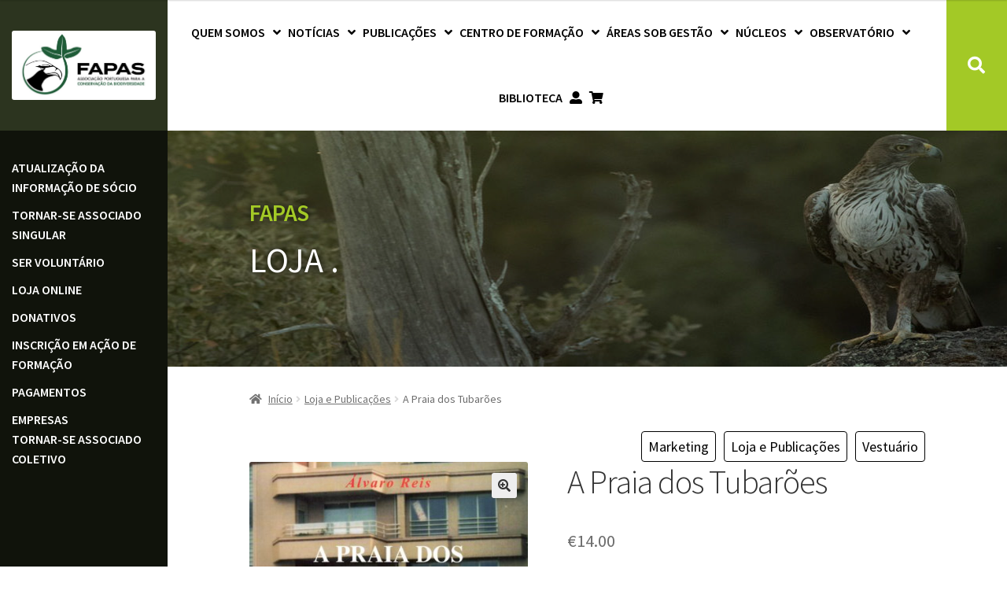

--- FILE ---
content_type: text/html; charset=UTF-8
request_url: https://www.fapas.pt/produto/a-praia-dos-tubaroes/
body_size: 15436
content:
<!doctype html>
<html lang="pt-PT">
<head>
<meta charset="UTF-8">
<meta name="viewport" content="width=device-width, initial-scale=1, maximum-scale=1.0, user-scalable=no">
<link rel="profile" href="https://gmpg.org/xfn/11">
<link rel="pingback" href="https://www.fapas.pt/xmlrpc.php">

<meta name='robots' content='index, follow, max-image-preview:large, max-snippet:-1, max-video-preview:-1' />
	<style>img:is([sizes="auto" i], [sizes^="auto," i]) { contain-intrinsic-size: 3000px 1500px }</style>
	
	<!-- This site is optimized with the Yoast SEO plugin v25.3 - https://yoast.com/wordpress/plugins/seo/ -->
	<title>A Praia dos Tubarões - FAPAS</title>
	<meta name="description" content="Ordenamento e gestão da orla costeira" />
	<link rel="canonical" href="https://www.fapas.pt/produto/a-praia-dos-tubaroes/" />
	<meta property="og:locale" content="pt_PT" />
	<meta property="og:type" content="article" />
	<meta property="og:title" content="A Praia dos Tubarões - FAPAS" />
	<meta property="og:description" content="Ordenamento e gestão da orla costeira" />
	<meta property="og:url" content="https://www.fapas.pt/produto/a-praia-dos-tubaroes/" />
	<meta property="og:site_name" content="FAPAS" />
	<meta property="article:publisher" content="https://www.facebook.com/FAPASPT/" />
	<meta property="og:image" content="https://www.fapas.pt/wp-content/uploads/2021/03/Álvaro-2.jpeg" />
	<meta property="og:image:width" content="1323" />
	<meta property="og:image:height" content="1871" />
	<meta property="og:image:type" content="image/jpeg" />
	<meta name="twitter:card" content="summary_large_image" />
	<meta name="twitter:site" content="@ptfapas" />
	<script type="application/ld+json" class="yoast-schema-graph">{"@context":"https://schema.org","@graph":[{"@type":"WebPage","@id":"https://www.fapas.pt/produto/a-praia-dos-tubaroes/","url":"https://www.fapas.pt/produto/a-praia-dos-tubaroes/","name":"A Praia dos Tubarões - FAPAS","isPartOf":{"@id":"https://www.fapas.pt/#website"},"primaryImageOfPage":{"@id":"https://www.fapas.pt/produto/a-praia-dos-tubaroes/#primaryimage"},"image":{"@id":"https://www.fapas.pt/produto/a-praia-dos-tubaroes/#primaryimage"},"thumbnailUrl":"https://www.fapas.pt/wp-content/uploads/2021/03/Álvaro-2.jpeg","datePublished":"2021-03-16T10:04:24+00:00","description":"Ordenamento e gestão da orla costeira","breadcrumb":{"@id":"https://www.fapas.pt/produto/a-praia-dos-tubaroes/#breadcrumb"},"inLanguage":"pt-PT","potentialAction":[{"@type":"ReadAction","target":["https://www.fapas.pt/produto/a-praia-dos-tubaroes/"]}]},{"@type":"ImageObject","inLanguage":"pt-PT","@id":"https://www.fapas.pt/produto/a-praia-dos-tubaroes/#primaryimage","url":"https://www.fapas.pt/wp-content/uploads/2021/03/Álvaro-2.jpeg","contentUrl":"https://www.fapas.pt/wp-content/uploads/2021/03/Álvaro-2.jpeg","width":1323,"height":1871},{"@type":"BreadcrumbList","@id":"https://www.fapas.pt/produto/a-praia-dos-tubaroes/#breadcrumb","itemListElement":[{"@type":"ListItem","position":1,"name":"Início","item":"https://www.fapas.pt/"},{"@type":"ListItem","position":2,"name":"Loja online","item":"https://www.fapas.pt/loja-e-publicacoes/loja/"},{"@type":"ListItem","position":3,"name":"A Praia dos Tubarões"}]},{"@type":"WebSite","@id":"https://www.fapas.pt/#website","url":"https://www.fapas.pt/","name":"FAPAS","description":"Associação Portuguesa para a Conservação da Biodiversidade","publisher":{"@id":"https://www.fapas.pt/#organization"},"potentialAction":[{"@type":"SearchAction","target":{"@type":"EntryPoint","urlTemplate":"https://www.fapas.pt/?s={search_term_string}"},"query-input":{"@type":"PropertyValueSpecification","valueRequired":true,"valueName":"search_term_string"}}],"inLanguage":"pt-PT"},{"@type":"Organization","@id":"https://www.fapas.pt/#organization","name":"FAPAS - Associação Portuguesa para a Conservação da Biodiversidade","url":"https://www.fapas.pt/","logo":{"@type":"ImageObject","inLanguage":"pt-PT","@id":"https://www.fapas.pt/#/schema/logo/image/","url":"https://www.fapas.pt/wp-content/uploads/2020/11/FAPAS.png","contentUrl":"https://www.fapas.pt/wp-content/uploads/2020/11/FAPAS.png","width":307,"height":159,"caption":"FAPAS - Associação Portuguesa para a Conservação da Biodiversidade"},"image":{"@id":"https://www.fapas.pt/#/schema/logo/image/"},"sameAs":["https://www.facebook.com/FAPASPT/","https://x.com/ptfapas"]}]}</script>
	<!-- / Yoast SEO plugin. -->


<link rel='dns-prefetch' href='//code.jquery.com' />
<link rel='dns-prefetch' href='//stackpath.bootstrapcdn.com' />
<link rel='dns-prefetch' href='//fonts.googleapis.com' />
<link rel='dns-prefetch' href='//use.fontawesome.com' />
<link rel="alternate" type="application/rss+xml" title="FAPAS &raquo; Feed" href="https://www.fapas.pt/feed/" />
<link rel="alternate" type="application/rss+xml" title="FAPAS &raquo; Feed de comentários" href="https://www.fapas.pt/comments/feed/" />
<script>
window._wpemojiSettings = {"baseUrl":"https:\/\/s.w.org\/images\/core\/emoji\/15.0.3\/72x72\/","ext":".png","svgUrl":"https:\/\/s.w.org\/images\/core\/emoji\/15.0.3\/svg\/","svgExt":".svg","source":{"concatemoji":"https:\/\/www.fapas.pt\/wp-includes\/js\/wp-emoji-release.min.js?ver=d99d89ea72d66848a49bcf3f2eb44cbc"}};
/*! This file is auto-generated */
!function(i,n){var o,s,e;function c(e){try{var t={supportTests:e,timestamp:(new Date).valueOf()};sessionStorage.setItem(o,JSON.stringify(t))}catch(e){}}function p(e,t,n){e.clearRect(0,0,e.canvas.width,e.canvas.height),e.fillText(t,0,0);var t=new Uint32Array(e.getImageData(0,0,e.canvas.width,e.canvas.height).data),r=(e.clearRect(0,0,e.canvas.width,e.canvas.height),e.fillText(n,0,0),new Uint32Array(e.getImageData(0,0,e.canvas.width,e.canvas.height).data));return t.every(function(e,t){return e===r[t]})}function u(e,t,n){switch(t){case"flag":return n(e,"\ud83c\udff3\ufe0f\u200d\u26a7\ufe0f","\ud83c\udff3\ufe0f\u200b\u26a7\ufe0f")?!1:!n(e,"\ud83c\uddfa\ud83c\uddf3","\ud83c\uddfa\u200b\ud83c\uddf3")&&!n(e,"\ud83c\udff4\udb40\udc67\udb40\udc62\udb40\udc65\udb40\udc6e\udb40\udc67\udb40\udc7f","\ud83c\udff4\u200b\udb40\udc67\u200b\udb40\udc62\u200b\udb40\udc65\u200b\udb40\udc6e\u200b\udb40\udc67\u200b\udb40\udc7f");case"emoji":return!n(e,"\ud83d\udc26\u200d\u2b1b","\ud83d\udc26\u200b\u2b1b")}return!1}function f(e,t,n){var r="undefined"!=typeof WorkerGlobalScope&&self instanceof WorkerGlobalScope?new OffscreenCanvas(300,150):i.createElement("canvas"),a=r.getContext("2d",{willReadFrequently:!0}),o=(a.textBaseline="top",a.font="600 32px Arial",{});return e.forEach(function(e){o[e]=t(a,e,n)}),o}function t(e){var t=i.createElement("script");t.src=e,t.defer=!0,i.head.appendChild(t)}"undefined"!=typeof Promise&&(o="wpEmojiSettingsSupports",s=["flag","emoji"],n.supports={everything:!0,everythingExceptFlag:!0},e=new Promise(function(e){i.addEventListener("DOMContentLoaded",e,{once:!0})}),new Promise(function(t){var n=function(){try{var e=JSON.parse(sessionStorage.getItem(o));if("object"==typeof e&&"number"==typeof e.timestamp&&(new Date).valueOf()<e.timestamp+604800&&"object"==typeof e.supportTests)return e.supportTests}catch(e){}return null}();if(!n){if("undefined"!=typeof Worker&&"undefined"!=typeof OffscreenCanvas&&"undefined"!=typeof URL&&URL.createObjectURL&&"undefined"!=typeof Blob)try{var e="postMessage("+f.toString()+"("+[JSON.stringify(s),u.toString(),p.toString()].join(",")+"));",r=new Blob([e],{type:"text/javascript"}),a=new Worker(URL.createObjectURL(r),{name:"wpTestEmojiSupports"});return void(a.onmessage=function(e){c(n=e.data),a.terminate(),t(n)})}catch(e){}c(n=f(s,u,p))}t(n)}).then(function(e){for(var t in e)n.supports[t]=e[t],n.supports.everything=n.supports.everything&&n.supports[t],"flag"!==t&&(n.supports.everythingExceptFlag=n.supports.everythingExceptFlag&&n.supports[t]);n.supports.everythingExceptFlag=n.supports.everythingExceptFlag&&!n.supports.flag,n.DOMReady=!1,n.readyCallback=function(){n.DOMReady=!0}}).then(function(){return e}).then(function(){var e;n.supports.everything||(n.readyCallback(),(e=n.source||{}).concatemoji?t(e.concatemoji):e.wpemoji&&e.twemoji&&(t(e.twemoji),t(e.wpemoji)))}))}((window,document),window._wpemojiSettings);
</script>
<style id='wp-emoji-styles-inline-css'>

	img.wp-smiley, img.emoji {
		display: inline !important;
		border: none !important;
		box-shadow: none !important;
		height: 1em !important;
		width: 1em !important;
		margin: 0 0.07em !important;
		vertical-align: -0.1em !important;
		background: none !important;
		padding: 0 !important;
	}
</style>
<link rel='stylesheet' id='wp-block-library-css' href='https://www.fapas.pt/wp-includes/css/dist/block-library/style.min.css?ver=d99d89ea72d66848a49bcf3f2eb44cbc' media='all' />
<style id='wp-block-library-theme-inline-css'>
.wp-block-audio :where(figcaption){color:#555;font-size:13px;text-align:center}.is-dark-theme .wp-block-audio :where(figcaption){color:#ffffffa6}.wp-block-audio{margin:0 0 1em}.wp-block-code{border:1px solid #ccc;border-radius:4px;font-family:Menlo,Consolas,monaco,monospace;padding:.8em 1em}.wp-block-embed :where(figcaption){color:#555;font-size:13px;text-align:center}.is-dark-theme .wp-block-embed :where(figcaption){color:#ffffffa6}.wp-block-embed{margin:0 0 1em}.blocks-gallery-caption{color:#555;font-size:13px;text-align:center}.is-dark-theme .blocks-gallery-caption{color:#ffffffa6}:root :where(.wp-block-image figcaption){color:#555;font-size:13px;text-align:center}.is-dark-theme :root :where(.wp-block-image figcaption){color:#ffffffa6}.wp-block-image{margin:0 0 1em}.wp-block-pullquote{border-bottom:4px solid;border-top:4px solid;color:currentColor;margin-bottom:1.75em}.wp-block-pullquote cite,.wp-block-pullquote footer,.wp-block-pullquote__citation{color:currentColor;font-size:.8125em;font-style:normal;text-transform:uppercase}.wp-block-quote{border-left:.25em solid;margin:0 0 1.75em;padding-left:1em}.wp-block-quote cite,.wp-block-quote footer{color:currentColor;font-size:.8125em;font-style:normal;position:relative}.wp-block-quote:where(.has-text-align-right){border-left:none;border-right:.25em solid;padding-left:0;padding-right:1em}.wp-block-quote:where(.has-text-align-center){border:none;padding-left:0}.wp-block-quote.is-large,.wp-block-quote.is-style-large,.wp-block-quote:where(.is-style-plain){border:none}.wp-block-search .wp-block-search__label{font-weight:700}.wp-block-search__button{border:1px solid #ccc;padding:.375em .625em}:where(.wp-block-group.has-background){padding:1.25em 2.375em}.wp-block-separator.has-css-opacity{opacity:.4}.wp-block-separator{border:none;border-bottom:2px solid;margin-left:auto;margin-right:auto}.wp-block-separator.has-alpha-channel-opacity{opacity:1}.wp-block-separator:not(.is-style-wide):not(.is-style-dots){width:100px}.wp-block-separator.has-background:not(.is-style-dots){border-bottom:none;height:1px}.wp-block-separator.has-background:not(.is-style-wide):not(.is-style-dots){height:2px}.wp-block-table{margin:0 0 1em}.wp-block-table td,.wp-block-table th{word-break:normal}.wp-block-table :where(figcaption){color:#555;font-size:13px;text-align:center}.is-dark-theme .wp-block-table :where(figcaption){color:#ffffffa6}.wp-block-video :where(figcaption){color:#555;font-size:13px;text-align:center}.is-dark-theme .wp-block-video :where(figcaption){color:#ffffffa6}.wp-block-video{margin:0 0 1em}:root :where(.wp-block-template-part.has-background){margin-bottom:0;margin-top:0;padding:1.25em 2.375em}
</style>
<style id='pdfemb-pdf-embedder-viewer-style-inline-css'>
.wp-block-pdfemb-pdf-embedder-viewer{max-width:none}

</style>
<link rel='stylesheet' id='storefront-gutenberg-blocks-css' href='https://www.fapas.pt/wp-content/themes/storefront/assets/css/base/gutenberg-blocks.css?ver=4.6.1' media='all' />
<style id='storefront-gutenberg-blocks-inline-css'>

				.wp-block-button__link:not(.has-text-color) {
					color: #333333;
				}

				.wp-block-button__link:not(.has-text-color):hover,
				.wp-block-button__link:not(.has-text-color):focus,
				.wp-block-button__link:not(.has-text-color):active {
					color: #333333;
				}

				.wp-block-button__link:not(.has-background) {
					background-color: #eeeeee;
				}

				.wp-block-button__link:not(.has-background):hover,
				.wp-block-button__link:not(.has-background):focus,
				.wp-block-button__link:not(.has-background):active {
					border-color: #d5d5d5;
					background-color: #d5d5d5;
				}

				.wc-block-grid__products .wc-block-grid__product .wp-block-button__link {
					background-color: #eeeeee;
					border-color: #eeeeee;
					color: #333333;
				}

				.wp-block-quote footer,
				.wp-block-quote cite,
				.wp-block-quote__citation {
					color: #6d6d6d;
				}

				.wp-block-pullquote cite,
				.wp-block-pullquote footer,
				.wp-block-pullquote__citation {
					color: #6d6d6d;
				}

				.wp-block-image figcaption {
					color: #6d6d6d;
				}

				.wp-block-separator.is-style-dots::before {
					color: #333333;
				}

				.wp-block-file a.wp-block-file__button {
					color: #333333;
					background-color: #eeeeee;
					border-color: #eeeeee;
				}

				.wp-block-file a.wp-block-file__button:hover,
				.wp-block-file a.wp-block-file__button:focus,
				.wp-block-file a.wp-block-file__button:active {
					color: #333333;
					background-color: #d5d5d5;
				}

				.wp-block-code,
				.wp-block-preformatted pre {
					color: #6d6d6d;
				}

				.wp-block-table:not( .has-background ):not( .is-style-stripes ) tbody tr:nth-child(2n) td {
					background-color: #fdfdfd;
				}

				.wp-block-cover .wp-block-cover__inner-container h1:not(.has-text-color),
				.wp-block-cover .wp-block-cover__inner-container h2:not(.has-text-color),
				.wp-block-cover .wp-block-cover__inner-container h3:not(.has-text-color),
				.wp-block-cover .wp-block-cover__inner-container h4:not(.has-text-color),
				.wp-block-cover .wp-block-cover__inner-container h5:not(.has-text-color),
				.wp-block-cover .wp-block-cover__inner-container h6:not(.has-text-color) {
					color: #000000;
				}

				.wc-block-components-price-slider__range-input-progress,
				.rtl .wc-block-components-price-slider__range-input-progress {
					--range-color: #7f54b3;
				}

				/* Target only IE11 */
				@media all and (-ms-high-contrast: none), (-ms-high-contrast: active) {
					.wc-block-components-price-slider__range-input-progress {
						background: #7f54b3;
					}
				}

				.wc-block-components-button:not(.is-link) {
					background-color: #333333;
					color: #ffffff;
				}

				.wc-block-components-button:not(.is-link):hover,
				.wc-block-components-button:not(.is-link):focus,
				.wc-block-components-button:not(.is-link):active {
					background-color: #1a1a1a;
					color: #ffffff;
				}

				.wc-block-components-button:not(.is-link):disabled {
					background-color: #333333;
					color: #ffffff;
				}

				.wc-block-cart__submit-container {
					background-color: #ffffff;
				}

				.wc-block-cart__submit-container::before {
					color: rgba(220,220,220,0.5);
				}

				.wc-block-components-order-summary-item__quantity {
					background-color: #ffffff;
					border-color: #6d6d6d;
					box-shadow: 0 0 0 2px #ffffff;
					color: #6d6d6d;
				}
			
</style>
<style id='classic-theme-styles-inline-css'>
/*! This file is auto-generated */
.wp-block-button__link{color:#fff;background-color:#32373c;border-radius:9999px;box-shadow:none;text-decoration:none;padding:calc(.667em + 2px) calc(1.333em + 2px);font-size:1.125em}.wp-block-file__button{background:#32373c;color:#fff;text-decoration:none}
</style>
<style id='global-styles-inline-css'>
:root{--wp--preset--aspect-ratio--square: 1;--wp--preset--aspect-ratio--4-3: 4/3;--wp--preset--aspect-ratio--3-4: 3/4;--wp--preset--aspect-ratio--3-2: 3/2;--wp--preset--aspect-ratio--2-3: 2/3;--wp--preset--aspect-ratio--16-9: 16/9;--wp--preset--aspect-ratio--9-16: 9/16;--wp--preset--color--black: #000000;--wp--preset--color--cyan-bluish-gray: #abb8c3;--wp--preset--color--white: #ffffff;--wp--preset--color--pale-pink: #f78da7;--wp--preset--color--vivid-red: #cf2e2e;--wp--preset--color--luminous-vivid-orange: #ff6900;--wp--preset--color--luminous-vivid-amber: #fcb900;--wp--preset--color--light-green-cyan: #7bdcb5;--wp--preset--color--vivid-green-cyan: #00d084;--wp--preset--color--pale-cyan-blue: #8ed1fc;--wp--preset--color--vivid-cyan-blue: #0693e3;--wp--preset--color--vivid-purple: #9b51e0;--wp--preset--gradient--vivid-cyan-blue-to-vivid-purple: linear-gradient(135deg,rgba(6,147,227,1) 0%,rgb(155,81,224) 100%);--wp--preset--gradient--light-green-cyan-to-vivid-green-cyan: linear-gradient(135deg,rgb(122,220,180) 0%,rgb(0,208,130) 100%);--wp--preset--gradient--luminous-vivid-amber-to-luminous-vivid-orange: linear-gradient(135deg,rgba(252,185,0,1) 0%,rgba(255,105,0,1) 100%);--wp--preset--gradient--luminous-vivid-orange-to-vivid-red: linear-gradient(135deg,rgba(255,105,0,1) 0%,rgb(207,46,46) 100%);--wp--preset--gradient--very-light-gray-to-cyan-bluish-gray: linear-gradient(135deg,rgb(238,238,238) 0%,rgb(169,184,195) 100%);--wp--preset--gradient--cool-to-warm-spectrum: linear-gradient(135deg,rgb(74,234,220) 0%,rgb(151,120,209) 20%,rgb(207,42,186) 40%,rgb(238,44,130) 60%,rgb(251,105,98) 80%,rgb(254,248,76) 100%);--wp--preset--gradient--blush-light-purple: linear-gradient(135deg,rgb(255,206,236) 0%,rgb(152,150,240) 100%);--wp--preset--gradient--blush-bordeaux: linear-gradient(135deg,rgb(254,205,165) 0%,rgb(254,45,45) 50%,rgb(107,0,62) 100%);--wp--preset--gradient--luminous-dusk: linear-gradient(135deg,rgb(255,203,112) 0%,rgb(199,81,192) 50%,rgb(65,88,208) 100%);--wp--preset--gradient--pale-ocean: linear-gradient(135deg,rgb(255,245,203) 0%,rgb(182,227,212) 50%,rgb(51,167,181) 100%);--wp--preset--gradient--electric-grass: linear-gradient(135deg,rgb(202,248,128) 0%,rgb(113,206,126) 100%);--wp--preset--gradient--midnight: linear-gradient(135deg,rgb(2,3,129) 0%,rgb(40,116,252) 100%);--wp--preset--font-size--small: 14px;--wp--preset--font-size--medium: 23px;--wp--preset--font-size--large: 26px;--wp--preset--font-size--x-large: 42px;--wp--preset--font-size--normal: 16px;--wp--preset--font-size--huge: 37px;--wp--preset--spacing--20: 0.44rem;--wp--preset--spacing--30: 0.67rem;--wp--preset--spacing--40: 1rem;--wp--preset--spacing--50: 1.5rem;--wp--preset--spacing--60: 2.25rem;--wp--preset--spacing--70: 3.38rem;--wp--preset--spacing--80: 5.06rem;--wp--preset--shadow--natural: 6px 6px 9px rgba(0, 0, 0, 0.2);--wp--preset--shadow--deep: 12px 12px 50px rgba(0, 0, 0, 0.4);--wp--preset--shadow--sharp: 6px 6px 0px rgba(0, 0, 0, 0.2);--wp--preset--shadow--outlined: 6px 6px 0px -3px rgba(255, 255, 255, 1), 6px 6px rgba(0, 0, 0, 1);--wp--preset--shadow--crisp: 6px 6px 0px rgba(0, 0, 0, 1);}:root :where(.is-layout-flow) > :first-child{margin-block-start: 0;}:root :where(.is-layout-flow) > :last-child{margin-block-end: 0;}:root :where(.is-layout-flow) > *{margin-block-start: 24px;margin-block-end: 0;}:root :where(.is-layout-constrained) > :first-child{margin-block-start: 0;}:root :where(.is-layout-constrained) > :last-child{margin-block-end: 0;}:root :where(.is-layout-constrained) > *{margin-block-start: 24px;margin-block-end: 0;}:root :where(.is-layout-flex){gap: 24px;}:root :where(.is-layout-grid){gap: 24px;}body .is-layout-flex{display: flex;}.is-layout-flex{flex-wrap: wrap;align-items: center;}.is-layout-flex > :is(*, div){margin: 0;}body .is-layout-grid{display: grid;}.is-layout-grid > :is(*, div){margin: 0;}.has-black-color{color: var(--wp--preset--color--black) !important;}.has-cyan-bluish-gray-color{color: var(--wp--preset--color--cyan-bluish-gray) !important;}.has-white-color{color: var(--wp--preset--color--white) !important;}.has-pale-pink-color{color: var(--wp--preset--color--pale-pink) !important;}.has-vivid-red-color{color: var(--wp--preset--color--vivid-red) !important;}.has-luminous-vivid-orange-color{color: var(--wp--preset--color--luminous-vivid-orange) !important;}.has-luminous-vivid-amber-color{color: var(--wp--preset--color--luminous-vivid-amber) !important;}.has-light-green-cyan-color{color: var(--wp--preset--color--light-green-cyan) !important;}.has-vivid-green-cyan-color{color: var(--wp--preset--color--vivid-green-cyan) !important;}.has-pale-cyan-blue-color{color: var(--wp--preset--color--pale-cyan-blue) !important;}.has-vivid-cyan-blue-color{color: var(--wp--preset--color--vivid-cyan-blue) !important;}.has-vivid-purple-color{color: var(--wp--preset--color--vivid-purple) !important;}.has-black-background-color{background-color: var(--wp--preset--color--black) !important;}.has-cyan-bluish-gray-background-color{background-color: var(--wp--preset--color--cyan-bluish-gray) !important;}.has-white-background-color{background-color: var(--wp--preset--color--white) !important;}.has-pale-pink-background-color{background-color: var(--wp--preset--color--pale-pink) !important;}.has-vivid-red-background-color{background-color: var(--wp--preset--color--vivid-red) !important;}.has-luminous-vivid-orange-background-color{background-color: var(--wp--preset--color--luminous-vivid-orange) !important;}.has-luminous-vivid-amber-background-color{background-color: var(--wp--preset--color--luminous-vivid-amber) !important;}.has-light-green-cyan-background-color{background-color: var(--wp--preset--color--light-green-cyan) !important;}.has-vivid-green-cyan-background-color{background-color: var(--wp--preset--color--vivid-green-cyan) !important;}.has-pale-cyan-blue-background-color{background-color: var(--wp--preset--color--pale-cyan-blue) !important;}.has-vivid-cyan-blue-background-color{background-color: var(--wp--preset--color--vivid-cyan-blue) !important;}.has-vivid-purple-background-color{background-color: var(--wp--preset--color--vivid-purple) !important;}.has-black-border-color{border-color: var(--wp--preset--color--black) !important;}.has-cyan-bluish-gray-border-color{border-color: var(--wp--preset--color--cyan-bluish-gray) !important;}.has-white-border-color{border-color: var(--wp--preset--color--white) !important;}.has-pale-pink-border-color{border-color: var(--wp--preset--color--pale-pink) !important;}.has-vivid-red-border-color{border-color: var(--wp--preset--color--vivid-red) !important;}.has-luminous-vivid-orange-border-color{border-color: var(--wp--preset--color--luminous-vivid-orange) !important;}.has-luminous-vivid-amber-border-color{border-color: var(--wp--preset--color--luminous-vivid-amber) !important;}.has-light-green-cyan-border-color{border-color: var(--wp--preset--color--light-green-cyan) !important;}.has-vivid-green-cyan-border-color{border-color: var(--wp--preset--color--vivid-green-cyan) !important;}.has-pale-cyan-blue-border-color{border-color: var(--wp--preset--color--pale-cyan-blue) !important;}.has-vivid-cyan-blue-border-color{border-color: var(--wp--preset--color--vivid-cyan-blue) !important;}.has-vivid-purple-border-color{border-color: var(--wp--preset--color--vivid-purple) !important;}.has-vivid-cyan-blue-to-vivid-purple-gradient-background{background: var(--wp--preset--gradient--vivid-cyan-blue-to-vivid-purple) !important;}.has-light-green-cyan-to-vivid-green-cyan-gradient-background{background: var(--wp--preset--gradient--light-green-cyan-to-vivid-green-cyan) !important;}.has-luminous-vivid-amber-to-luminous-vivid-orange-gradient-background{background: var(--wp--preset--gradient--luminous-vivid-amber-to-luminous-vivid-orange) !important;}.has-luminous-vivid-orange-to-vivid-red-gradient-background{background: var(--wp--preset--gradient--luminous-vivid-orange-to-vivid-red) !important;}.has-very-light-gray-to-cyan-bluish-gray-gradient-background{background: var(--wp--preset--gradient--very-light-gray-to-cyan-bluish-gray) !important;}.has-cool-to-warm-spectrum-gradient-background{background: var(--wp--preset--gradient--cool-to-warm-spectrum) !important;}.has-blush-light-purple-gradient-background{background: var(--wp--preset--gradient--blush-light-purple) !important;}.has-blush-bordeaux-gradient-background{background: var(--wp--preset--gradient--blush-bordeaux) !important;}.has-luminous-dusk-gradient-background{background: var(--wp--preset--gradient--luminous-dusk) !important;}.has-pale-ocean-gradient-background{background: var(--wp--preset--gradient--pale-ocean) !important;}.has-electric-grass-gradient-background{background: var(--wp--preset--gradient--electric-grass) !important;}.has-midnight-gradient-background{background: var(--wp--preset--gradient--midnight) !important;}.has-small-font-size{font-size: var(--wp--preset--font-size--small) !important;}.has-medium-font-size{font-size: var(--wp--preset--font-size--medium) !important;}.has-large-font-size{font-size: var(--wp--preset--font-size--large) !important;}.has-x-large-font-size{font-size: var(--wp--preset--font-size--x-large) !important;}
:root :where(.wp-block-pullquote){font-size: 1.5em;line-height: 1.6;}
</style>
<link rel='stylesheet' id='photoswipe-css' href='https://www.fapas.pt/wp-content/plugins/woocommerce/assets/css/photoswipe/photoswipe.min.css?ver=9.9.6' media='all' />
<link rel='stylesheet' id='photoswipe-default-skin-css' href='https://www.fapas.pt/wp-content/plugins/woocommerce/assets/css/photoswipe/default-skin/default-skin.min.css?ver=9.9.6' media='all' />
<style id='woocommerce-inline-inline-css'>
.woocommerce form .form-row .required { visibility: visible; }
</style>
<link rel='stylesheet' id='brands-styles-css' href='https://www.fapas.pt/wp-content/plugins/woocommerce/assets/css/brands.css?ver=9.9.6' media='all' />
<link rel='stylesheet' id='wpb-google-fonts-css' href='https://fonts.googleapis.com/css?family=Montserrat%3A400%2C500%2C600%2C700&#038;display=swap&#038;ver=6.7.4' media='all' />
<link rel='stylesheet' id='font-awesome-all-css' href='https://use.fontawesome.com/releases/v5.7.2/css/all.css?ver=d99d89ea72d66848a49bcf3f2eb44cbc' media='all' />
<link rel='stylesheet' id='bootstrap-css-css' href='https://stackpath.bootstrapcdn.com/bootstrap/4.2.1/css/bootstrap.min.css?ver=d99d89ea72d66848a49bcf3f2eb44cbc' media='all' />
<link rel='stylesheet' id='slick-css-css' href='https://www.fapas.pt/wp-content/themes/storefront-child-theme-master/slick/slick.css?ver=d99d89ea72d66848a49bcf3f2eb44cbc' media='all' />
<link rel='stylesheet' id='site-pt-css-css' href='https://www.fapas.pt/wp-content/themes/storefront-child-theme-master/assets/css/style.css?ver=d99d89ea72d66848a49bcf3f2eb44cbc' media='all' />
<link rel='stylesheet' id='storefront-style-css' href='https://www.fapas.pt/wp-content/themes/storefront/style.css?ver=4.6.1' media='all' />
<style id='storefront-style-inline-css'>

			.main-navigation ul li a,
			.site-title a,
			ul.menu li a,
			.site-branding h1 a,
			button.menu-toggle,
			button.menu-toggle:hover,
			.handheld-navigation .dropdown-toggle {
				color: #333333;
			}

			button.menu-toggle,
			button.menu-toggle:hover {
				border-color: #333333;
			}

			.main-navigation ul li a:hover,
			.main-navigation ul li:hover > a,
			.site-title a:hover,
			.site-header ul.menu li.current-menu-item > a {
				color: #747474;
			}

			table:not( .has-background ) th {
				background-color: #f8f8f8;
			}

			table:not( .has-background ) tbody td {
				background-color: #fdfdfd;
			}

			table:not( .has-background ) tbody tr:nth-child(2n) td,
			fieldset,
			fieldset legend {
				background-color: #fbfbfb;
			}

			.site-header,
			.secondary-navigation ul ul,
			.main-navigation ul.menu > li.menu-item-has-children:after,
			.secondary-navigation ul.menu ul,
			.storefront-handheld-footer-bar,
			.storefront-handheld-footer-bar ul li > a,
			.storefront-handheld-footer-bar ul li.search .site-search,
			button.menu-toggle,
			button.menu-toggle:hover {
				background-color: #ffffff;
			}

			p.site-description,
			.site-header,
			.storefront-handheld-footer-bar {
				color: #404040;
			}

			button.menu-toggle:after,
			button.menu-toggle:before,
			button.menu-toggle span:before {
				background-color: #333333;
			}

			h1, h2, h3, h4, h5, h6, .wc-block-grid__product-title {
				color: #333333;
			}

			.widget h1 {
				border-bottom-color: #333333;
			}

			body,
			.secondary-navigation a {
				color: #6d6d6d;
			}

			.widget-area .widget a,
			.hentry .entry-header .posted-on a,
			.hentry .entry-header .post-author a,
			.hentry .entry-header .post-comments a,
			.hentry .entry-header .byline a {
				color: #727272;
			}

			a {
				color: #7f54b3;
			}

			a:focus,
			button:focus,
			.button.alt:focus,
			input:focus,
			textarea:focus,
			input[type="button"]:focus,
			input[type="reset"]:focus,
			input[type="submit"]:focus,
			input[type="email"]:focus,
			input[type="tel"]:focus,
			input[type="url"]:focus,
			input[type="password"]:focus,
			input[type="search"]:focus {
				outline-color: #7f54b3;
			}

			button, input[type="button"], input[type="reset"], input[type="submit"], .button, .widget a.button {
				background-color: #eeeeee;
				border-color: #eeeeee;
				color: #333333;
			}

			button:hover, input[type="button"]:hover, input[type="reset"]:hover, input[type="submit"]:hover, .button:hover, .widget a.button:hover {
				background-color: #d5d5d5;
				border-color: #d5d5d5;
				color: #333333;
			}

			button.alt, input[type="button"].alt, input[type="reset"].alt, input[type="submit"].alt, .button.alt, .widget-area .widget a.button.alt {
				background-color: #333333;
				border-color: #333333;
				color: #ffffff;
			}

			button.alt:hover, input[type="button"].alt:hover, input[type="reset"].alt:hover, input[type="submit"].alt:hover, .button.alt:hover, .widget-area .widget a.button.alt:hover {
				background-color: #1a1a1a;
				border-color: #1a1a1a;
				color: #ffffff;
			}

			.pagination .page-numbers li .page-numbers.current {
				background-color: #e6e6e6;
				color: #636363;
			}

			#comments .comment-list .comment-content .comment-text {
				background-color: #f8f8f8;
			}

			.site-footer {
				background-color: #f0f0f0;
				color: #6d6d6d;
			}

			.site-footer a:not(.button):not(.components-button) {
				color: #333333;
			}

			.site-footer .storefront-handheld-footer-bar a:not(.button):not(.components-button) {
				color: #333333;
			}

			.site-footer h1, .site-footer h2, .site-footer h3, .site-footer h4, .site-footer h5, .site-footer h6, .site-footer .widget .widget-title, .site-footer .widget .widgettitle {
				color: #333333;
			}

			.page-template-template-homepage.has-post-thumbnail .type-page.has-post-thumbnail .entry-title {
				color: #000000;
			}

			.page-template-template-homepage.has-post-thumbnail .type-page.has-post-thumbnail .entry-content {
				color: #000000;
			}

			@media screen and ( min-width: 768px ) {
				.secondary-navigation ul.menu a:hover {
					color: #595959;
				}

				.secondary-navigation ul.menu a {
					color: #404040;
				}

				.main-navigation ul.menu ul.sub-menu,
				.main-navigation ul.nav-menu ul.children {
					background-color: #f0f0f0;
				}

				.site-header {
					border-bottom-color: #f0f0f0;
				}
			}
</style>
<link rel='stylesheet' id='storefront-icons-css' href='https://www.fapas.pt/wp-content/themes/storefront/assets/css/base/icons.css?ver=4.6.1' media='all' />
<link rel='stylesheet' id='storefront-fonts-css' href='https://fonts.googleapis.com/css?family=Source+Sans+Pro%3A400%2C300%2C300italic%2C400italic%2C600%2C700%2C900&#038;subset=latin%2Clatin-ext&#038;ver=4.6.1' media='all' />
<link rel='stylesheet' id='storefront-woocommerce-style-css' href='https://www.fapas.pt/wp-content/themes/storefront/assets/css/woocommerce/woocommerce.css?ver=4.6.1' media='all' />
<style id='storefront-woocommerce-style-inline-css'>
@font-face {
				font-family: star;
				src: url(https://www.fapas.pt/wp-content/plugins/woocommerce/assets/fonts/star.eot);
				src:
					url(https://www.fapas.pt/wp-content/plugins/woocommerce/assets/fonts/star.eot?#iefix) format("embedded-opentype"),
					url(https://www.fapas.pt/wp-content/plugins/woocommerce/assets/fonts/star.woff) format("woff"),
					url(https://www.fapas.pt/wp-content/plugins/woocommerce/assets/fonts/star.ttf) format("truetype"),
					url(https://www.fapas.pt/wp-content/plugins/woocommerce/assets/fonts/star.svg#star) format("svg");
				font-weight: 400;
				font-style: normal;
			}
			@font-face {
				font-family: WooCommerce;
				src: url(https://www.fapas.pt/wp-content/plugins/woocommerce/assets/fonts/WooCommerce.eot);
				src:
					url(https://www.fapas.pt/wp-content/plugins/woocommerce/assets/fonts/WooCommerce.eot?#iefix) format("embedded-opentype"),
					url(https://www.fapas.pt/wp-content/plugins/woocommerce/assets/fonts/WooCommerce.woff) format("woff"),
					url(https://www.fapas.pt/wp-content/plugins/woocommerce/assets/fonts/WooCommerce.ttf) format("truetype"),
					url(https://www.fapas.pt/wp-content/plugins/woocommerce/assets/fonts/WooCommerce.svg#WooCommerce) format("svg");
				font-weight: 400;
				font-style: normal;
			}

			a.cart-contents,
			.site-header-cart .widget_shopping_cart a {
				color: #333333;
			}

			a.cart-contents:hover,
			.site-header-cart .widget_shopping_cart a:hover,
			.site-header-cart:hover > li > a {
				color: #747474;
			}

			table.cart td.product-remove,
			table.cart td.actions {
				border-top-color: #ffffff;
			}

			.storefront-handheld-footer-bar ul li.cart .count {
				background-color: #333333;
				color: #ffffff;
				border-color: #ffffff;
			}

			.woocommerce-tabs ul.tabs li.active a,
			ul.products li.product .price,
			.onsale,
			.wc-block-grid__product-onsale,
			.widget_search form:before,
			.widget_product_search form:before {
				color: #6d6d6d;
			}

			.woocommerce-breadcrumb a,
			a.woocommerce-review-link,
			.product_meta a {
				color: #727272;
			}

			.wc-block-grid__product-onsale,
			.onsale {
				border-color: #6d6d6d;
			}

			.star-rating span:before,
			.quantity .plus, .quantity .minus,
			p.stars a:hover:after,
			p.stars a:after,
			.star-rating span:before,
			#payment .payment_methods li input[type=radio]:first-child:checked+label:before {
				color: #7f54b3;
			}

			.widget_price_filter .ui-slider .ui-slider-range,
			.widget_price_filter .ui-slider .ui-slider-handle {
				background-color: #7f54b3;
			}

			.order_details {
				background-color: #f8f8f8;
			}

			.order_details > li {
				border-bottom: 1px dotted #e3e3e3;
			}

			.order_details:before,
			.order_details:after {
				background: -webkit-linear-gradient(transparent 0,transparent 0),-webkit-linear-gradient(135deg,#f8f8f8 33.33%,transparent 33.33%),-webkit-linear-gradient(45deg,#f8f8f8 33.33%,transparent 33.33%)
			}

			#order_review {
				background-color: #ffffff;
			}

			#payment .payment_methods > li .payment_box,
			#payment .place-order {
				background-color: #fafafa;
			}

			#payment .payment_methods > li:not(.woocommerce-notice) {
				background-color: #f5f5f5;
			}

			#payment .payment_methods > li:not(.woocommerce-notice):hover {
				background-color: #f0f0f0;
			}

			.woocommerce-pagination .page-numbers li .page-numbers.current {
				background-color: #e6e6e6;
				color: #636363;
			}

			.wc-block-grid__product-onsale,
			.onsale,
			.woocommerce-pagination .page-numbers li .page-numbers:not(.current) {
				color: #6d6d6d;
			}

			p.stars a:before,
			p.stars a:hover~a:before,
			p.stars.selected a.active~a:before {
				color: #6d6d6d;
			}

			p.stars.selected a.active:before,
			p.stars:hover a:before,
			p.stars.selected a:not(.active):before,
			p.stars.selected a.active:before {
				color: #7f54b3;
			}

			.single-product div.product .woocommerce-product-gallery .woocommerce-product-gallery__trigger {
				background-color: #eeeeee;
				color: #333333;
			}

			.single-product div.product .woocommerce-product-gallery .woocommerce-product-gallery__trigger:hover {
				background-color: #d5d5d5;
				border-color: #d5d5d5;
				color: #333333;
			}

			.button.added_to_cart:focus,
			.button.wc-forward:focus {
				outline-color: #7f54b3;
			}

			.added_to_cart,
			.site-header-cart .widget_shopping_cart a.button,
			.wc-block-grid__products .wc-block-grid__product .wp-block-button__link {
				background-color: #eeeeee;
				border-color: #eeeeee;
				color: #333333;
			}

			.added_to_cart:hover,
			.site-header-cart .widget_shopping_cart a.button:hover,
			.wc-block-grid__products .wc-block-grid__product .wp-block-button__link:hover {
				background-color: #d5d5d5;
				border-color: #d5d5d5;
				color: #333333;
			}

			.added_to_cart.alt, .added_to_cart, .widget a.button.checkout {
				background-color: #333333;
				border-color: #333333;
				color: #ffffff;
			}

			.added_to_cart.alt:hover, .added_to_cart:hover, .widget a.button.checkout:hover {
				background-color: #1a1a1a;
				border-color: #1a1a1a;
				color: #ffffff;
			}

			.button.loading {
				color: #eeeeee;
			}

			.button.loading:hover {
				background-color: #eeeeee;
			}

			.button.loading:after {
				color: #333333;
			}

			@media screen and ( min-width: 768px ) {
				.site-header-cart .widget_shopping_cart,
				.site-header .product_list_widget li .quantity {
					color: #404040;
				}

				.site-header-cart .widget_shopping_cart .buttons,
				.site-header-cart .widget_shopping_cart .total {
					background-color: #f5f5f5;
				}

				.site-header-cart .widget_shopping_cart {
					background-color: #f0f0f0;
				}
			}
				.storefront-product-pagination a {
					color: #6d6d6d;
					background-color: #ffffff;
				}
				.storefront-sticky-add-to-cart {
					color: #6d6d6d;
					background-color: #ffffff;
				}

				.storefront-sticky-add-to-cart a:not(.button) {
					color: #333333;
				}
</style>
<link rel='stylesheet' id='storefront-child-style-css' href='https://www.fapas.pt/wp-content/themes/storefront-child-theme-master/style.css?ver=1.0.0' media='all' />
<link rel='stylesheet' id='storefront-woocommerce-brands-style-css' href='https://www.fapas.pt/wp-content/themes/storefront/assets/css/woocommerce/extensions/brands.css?ver=4.6.1' media='all' />
<script src="https://www.fapas.pt/wp-includes/js/jquery/jquery.min.js?ver=3.7.1" id="jquery-core-js"></script>
<script src="https://www.fapas.pt/wp-includes/js/jquery/jquery-migrate.min.js?ver=3.4.1" id="jquery-migrate-js"></script>
<script src="https://www.fapas.pt/wp-content/plugins/woocommerce/assets/js/jquery-blockui/jquery.blockUI.min.js?ver=2.7.0-wc.9.9.6" id="jquery-blockui-js" defer data-wp-strategy="defer"></script>
<script id="wc-add-to-cart-js-extra">
var wc_add_to_cart_params = {"ajax_url":"\/wp-admin\/admin-ajax.php","wc_ajax_url":"\/?wc-ajax=%%endpoint%%","i18n_view_cart":"Ver carrinho","cart_url":"https:\/\/www.fapas.pt\/carrinho\/","is_cart":"","cart_redirect_after_add":"yes"};
</script>
<script src="https://www.fapas.pt/wp-content/plugins/woocommerce/assets/js/frontend/add-to-cart.min.js?ver=9.9.6" id="wc-add-to-cart-js" defer data-wp-strategy="defer"></script>
<script src="https://www.fapas.pt/wp-content/plugins/woocommerce/assets/js/zoom/jquery.zoom.min.js?ver=1.7.21-wc.9.9.6" id="zoom-js" defer data-wp-strategy="defer"></script>
<script src="https://www.fapas.pt/wp-content/plugins/woocommerce/assets/js/flexslider/jquery.flexslider.min.js?ver=2.7.2-wc.9.9.6" id="flexslider-js" defer data-wp-strategy="defer"></script>
<script src="https://www.fapas.pt/wp-content/plugins/woocommerce/assets/js/photoswipe/photoswipe.min.js?ver=4.1.1-wc.9.9.6" id="photoswipe-js" defer data-wp-strategy="defer"></script>
<script src="https://www.fapas.pt/wp-content/plugins/woocommerce/assets/js/photoswipe/photoswipe-ui-default.min.js?ver=4.1.1-wc.9.9.6" id="photoswipe-ui-default-js" defer data-wp-strategy="defer"></script>
<script id="wc-single-product-js-extra">
var wc_single_product_params = {"i18n_required_rating_text":"Seleccione uma classifica\u00e7\u00e3o","i18n_rating_options":["1 of 5 stars","2 of 5 stars","3 of 5 stars","4 of 5 stars","5 of 5 stars"],"i18n_product_gallery_trigger_text":"View full-screen image gallery","review_rating_required":"yes","flexslider":{"rtl":false,"animation":"slide","smoothHeight":true,"directionNav":false,"controlNav":"thumbnails","slideshow":false,"animationSpeed":500,"animationLoop":false,"allowOneSlide":false},"zoom_enabled":"1","zoom_options":[],"photoswipe_enabled":"1","photoswipe_options":{"shareEl":false,"closeOnScroll":false,"history":false,"hideAnimationDuration":0,"showAnimationDuration":0},"flexslider_enabled":"1"};
</script>
<script src="https://www.fapas.pt/wp-content/plugins/woocommerce/assets/js/frontend/single-product.min.js?ver=9.9.6" id="wc-single-product-js" defer data-wp-strategy="defer"></script>
<script src="https://www.fapas.pt/wp-content/plugins/woocommerce/assets/js/js-cookie/js.cookie.min.js?ver=2.1.4-wc.9.9.6" id="js-cookie-js" defer data-wp-strategy="defer"></script>
<script id="woocommerce-js-extra">
var woocommerce_params = {"ajax_url":"\/wp-admin\/admin-ajax.php","wc_ajax_url":"\/?wc-ajax=%%endpoint%%","i18n_password_show":"Show password","i18n_password_hide":"Hide password"};
</script>
<script src="https://www.fapas.pt/wp-content/plugins/woocommerce/assets/js/frontend/woocommerce.min.js?ver=9.9.6" id="woocommerce-js" defer data-wp-strategy="defer"></script>
<script src="https://code.jquery.com/ui/1.12.1/jquery-ui.js?ver=d99d89ea72d66848a49bcf3f2eb44cbc" id="jquery-ui-js-js"></script>
<script src="https://stackpath.bootstrapcdn.com/bootstrap/4.2.1/js/bootstrap.min.js?ver=d99d89ea72d66848a49bcf3f2eb44cbc" id="bootstrap-js-js"></script>
<script id="wc-cart-fragments-js-extra">
var wc_cart_fragments_params = {"ajax_url":"\/wp-admin\/admin-ajax.php","wc_ajax_url":"\/?wc-ajax=%%endpoint%%","cart_hash_key":"wc_cart_hash_5f07357cb7faaf9641d40ad73af9ddbc","fragment_name":"wc_fragments_5f07357cb7faaf9641d40ad73af9ddbc","request_timeout":"5000"};
</script>
<script src="https://www.fapas.pt/wp-content/plugins/woocommerce/assets/js/frontend/cart-fragments.min.js?ver=9.9.6" id="wc-cart-fragments-js" defer data-wp-strategy="defer"></script>
<link rel="https://api.w.org/" href="https://www.fapas.pt/wp-json/" /><link rel="alternate" title="JSON" type="application/json" href="https://www.fapas.pt/wp-json/wp/v2/product/1295" /><link rel="EditURI" type="application/rsd+xml" title="RSD" href="https://www.fapas.pt/xmlrpc.php?rsd" />
<link rel="alternate" title="oEmbed (JSON)" type="application/json+oembed" href="https://www.fapas.pt/wp-json/oembed/1.0/embed?url=https%3A%2F%2Fwww.fapas.pt%2Fproduto%2Fa-praia-dos-tubaroes%2F" />
<link rel="alternate" title="oEmbed (XML)" type="text/xml+oembed" href="https://www.fapas.pt/wp-json/oembed/1.0/embed?url=https%3A%2F%2Fwww.fapas.pt%2Fproduto%2Fa-praia-dos-tubaroes%2F&#038;format=xml" />
	<noscript><style>.woocommerce-product-gallery{ opacity: 1 !important; }</style></noscript>
	<link rel="icon" href="https://www.fapas.pt/wp-content/uploads/2020/12/fapas-favicon-100x100.jpg" sizes="32x32" />
<link rel="icon" href="https://www.fapas.pt/wp-content/uploads/2020/12/fapas-favicon.jpg" sizes="192x192" />
<link rel="apple-touch-icon" href="https://www.fapas.pt/wp-content/uploads/2020/12/fapas-favicon.jpg" />
<meta name="msapplication-TileImage" content="https://www.fapas.pt/wp-content/uploads/2020/12/fapas-favicon.jpg" />
</head>

<body data-rsssl=1 class="product-template-default single single-product postid-1295 wp-custom-logo wp-embed-responsive theme-storefront woocommerce woocommerce-page woocommerce-no-js group-blog storefront-align-wide right-sidebar woocommerce-active">


<div id="page" class="hfeed site">
	
	<section class="container-fluid cabecalho">
		<div class="row">
			<div class="logo col-lg-2 col-md-3 col-sm-3 col-6"><a href="https://www.fapas.pt/" class="custom-logo-link" rel="home"><img width="743" height="359" src="https://www.fapas.pt/wp-content/uploads/2020/11/cropped-Fapas-Logo-novo.jpg" class="custom-logo" alt="FAPAS" decoding="async" fetchpriority="high" srcset="https://www.fapas.pt/wp-content/uploads/2020/11/cropped-Fapas-Logo-novo.jpg 743w, https://www.fapas.pt/wp-content/uploads/2020/11/cropped-Fapas-Logo-novo-416x201.jpg 416w" sizes="(max-width: 743px) 100vw, 743px" /></a></div>
			<div class="col-lg-10 col-md-9 col-sm-9 col-6 nopad">
				<header>
					<nav id="site-navigation" class="main-navigation">
						<div id="menuMobile"><i class="fas fa-bars" id="menuSand"></i></div>
												<div class="menu-principal-container"><ul id="primary-menu" class="menu"><li id="menu-item-50" class="menu-item menu-item-type-post_type menu-item-object-page menu-item-has-children menu-item-50"><a href="https://www.fapas.pt/quem-somos/">Quem somos</a>
<ul class="sub-menu">
	<li id="menu-item-110" class="menu-item menu-item-type-post_type menu-item-object-page menu-item-110"><a href="https://www.fapas.pt/quem-somos/historia/">História</a></li>
	<li id="menu-item-111" class="menu-item menu-item-type-post_type menu-item-object-page menu-item-111"><a href="https://www.fapas.pt/quem-somos/estatutos/">Estatutos</a></li>
	<li id="menu-item-152" class="menu-item menu-item-type-post_type menu-item-object-page menu-item-152"><a href="https://www.fapas.pt/quem-somos/corpos-gerentes/">Corpos Gerentes</a></li>
</ul>
</li>
<li id="menu-item-169" class="menu-item menu-item-type-taxonomy menu-item-object-category menu-item-has-children menu-item-169"><a href="https://www.fapas.pt/category/noticias/">Notícias</a>
<ul class="sub-menu">
	<li id="menu-item-167" class="menu-item menu-item-type-taxonomy menu-item-object-category menu-item-167"><a href="https://www.fapas.pt/category/comunicados-de-imprensa/">Comunicados de imprensa</a></li>
	<li id="menu-item-168" class="menu-item menu-item-type-taxonomy menu-item-object-category menu-item-168"><a href="https://www.fapas.pt/category/eventos/">Eventos</a></li>
</ul>
</li>
<li id="menu-item-1304" class="menu-item menu-item-type-post_type menu-item-object-page menu-item-has-children menu-item-1304"><a href="https://www.fapas.pt/loja-e-publicacoes/">Publicações</a>
<ul class="sub-menu">
	<li id="menu-item-359" class="menu-item menu-item-type-taxonomy menu-item-object-product_cat current-product-ancestor current-menu-parent current-product-parent menu-item-359"><a href="https://www.fapas.pt/categoria-produto/publicacoes/">Loja e Publicações</a></li>
	<li id="menu-item-1251" class="menu-item menu-item-type-taxonomy menu-item-object-category menu-item-1251"><a href="https://www.fapas.pt/category/almanaque-da-biodiversidade-portuguesa/">Almanaque da Biodiversidade Portuguesa</a></li>
	<li id="menu-item-520" class="menu-item menu-item-type-taxonomy menu-item-object-category menu-item-520"><a href="https://www.fapas.pt/category/tribuna-da-natureza/">Tribuna da Natureza</a></li>
	<li id="menu-item-999" class="menu-item menu-item-type-taxonomy menu-item-object-category current_page_parent menu-item-999"><a href="https://www.fapas.pt/category/actas-relatorios-e-contas/">Actas, Relatórios, Contas e outros Documentos</a></li>
</ul>
</li>
<li id="menu-item-46" class="menu-item menu-item-type-post_type menu-item-object-page menu-item-has-children menu-item-46"><a href="https://www.fapas.pt/centro-de-formacao/">Centro de formação</a>
<ul class="sub-menu">
	<li id="menu-item-116" class="menu-item menu-item-type-post_type menu-item-object-page menu-item-116"><a href="https://www.fapas.pt/centro-de-formacao/oferta-formativa-e-educativa/">Oferta formativa e educativa</a></li>
	<li id="menu-item-1652" class="menu-item menu-item-type-taxonomy menu-item-object-category menu-item-1652"><a href="https://www.fapas.pt/category/atividade-educativa-sem-categoria/">Atividade Educativa</a></li>
	<li id="menu-item-1596" class="menu-item menu-item-type-post_type menu-item-object-page menu-item-1596"><a href="https://www.fapas.pt/centro-de-formacao/formacao-de-professores-2021-2022/">Formação de Professores 2021-2022</a></li>
	<li id="menu-item-1149" class="menu-item menu-item-type-post_type menu-item-object-page menu-item-1149"><a href="https://www.fapas.pt/centro-de-formacao/regulamento-interno-do-centro-de-formacao-fapas/">Regulamento Interno do Centro de Formação FAPAS</a></li>
	<li id="menu-item-1105" class="menu-item menu-item-type-post_type menu-item-object-page menu-item-1105"><a href="https://www.fapas.pt/centro-de-formacao/regulamento-da-avaliacao-da-formacao-de-pessoal-decente-e-nao-docente/">Regulamento da Avaliação da Formação de Pessoal Docente e Não Docente</a></li>
	<li id="menu-item-1154" class="menu-item menu-item-type-post_type menu-item-object-page menu-item-1154"><a href="https://www.fapas.pt/centro-de-formacao/plano-de-atividades-2020-2021/">Plano de Atividades</a></li>
</ul>
</li>
<li id="menu-item-44" class="menu-item menu-item-type-post_type menu-item-object-page menu-item-has-children menu-item-44"><a href="https://www.fapas.pt/areas-sob-gestao/">Áreas sob gestão</a>
<ul class="sub-menu">
	<li id="menu-item-142" class="menu-item menu-item-type-post_type menu-item-object-page menu-item-142"><a href="https://www.fapas.pt/areas-sob-gestao/ferreira-do-zezere/">Ferreira do Zêzere</a></li>
	<li id="menu-item-143" class="menu-item menu-item-type-post_type menu-item-object-page menu-item-143"><a href="https://www.fapas.pt/areas-sob-gestao/figueira-de-castelo-rodrigo/">Figueira de Castelo Rodrigo</a></li>
	<li id="menu-item-144" class="menu-item menu-item-type-post_type menu-item-object-page menu-item-144"><a href="https://www.fapas.pt/areas-sob-gestao/ponte-da-barca/">Ponte da Barca</a></li>
	<li id="menu-item-146" class="menu-item menu-item-type-post_type menu-item-object-page menu-item-146"><a href="https://www.fapas.pt/areas-sob-gestao/vila-nova-de-gaia/">Vila Nova de Gaia</a></li>
	<li id="menu-item-145" class="menu-item menu-item-type-post_type menu-item-object-page menu-item-145"><a href="https://www.fapas.pt/areas-sob-gestao/reserva-ornitologica-do-mindelo/">Reserva Ornitológica do Mindelo</a></li>
</ul>
</li>
<li id="menu-item-47" class="menu-item menu-item-type-post_type menu-item-object-page menu-item-has-children menu-item-47"><a href="https://www.fapas.pt/nucleos/">Núcleos</a>
<ul class="sub-menu">
	<li id="menu-item-151" class="menu-item menu-item-type-post_type menu-item-object-page menu-item-151"><a href="https://www.fapas.pt/nucleos/nucleo-salvar-a-reserva-ornitologica-do-mindelo/">Núcleo Salvar a Reserva Ornitológica do Mindelo</a></li>
	<li id="menu-item-1283" class="menu-item menu-item-type-post_type menu-item-object-page menu-item-1283"><a href="https://www.fapas.pt/nucleos/nucleo-aveiro-e-zonas-humidas/">Núcleo Aveiro / Zonas Húmidas</a></li>
</ul>
</li>
<li id="menu-item-48" class="menu-item menu-item-type-post_type menu-item-object-page menu-item-has-children menu-item-48"><a href="https://www.fapas.pt/observatorio/">Observatório</a>
<ul class="sub-menu">
	<li id="menu-item-147" class="menu-item menu-item-type-post_type menu-item-object-page menu-item-147"><a href="https://www.fapas.pt/observatorio/areas-protegidas/">Áreas protegidas</a></li>
	<li id="menu-item-148" class="menu-item menu-item-type-post_type menu-item-object-page menu-item-148"><a href="https://www.fapas.pt/observatorio/fauna-e-flora/">Fauna e Flora</a></li>
	<li id="menu-item-149" class="menu-item menu-item-type-post_type menu-item-object-page menu-item-149"><a href="https://www.fapas.pt/observatorio/floresta/">Floresta</a></li>
	<li id="menu-item-150" class="menu-item menu-item-type-post_type menu-item-object-page menu-item-150"><a href="https://www.fapas.pt/observatorio/territorio/">Território</a></li>
</ul>
</li>
<li id="menu-item-2333" class="menu-item menu-item-type-post_type menu-item-object-page menu-item-2333"><a href="https://www.fapas.pt/biblioteca/">Biblioteca</a></li>
<li id="menu-item-240" class="menu-item menu-item-type-post_type menu-item-object-page menu-item-240"><a href="https://www.fapas.pt/minha-conta/"><i class="fas fa-user-alt" title="Minha conta"></i></a></li>
<li id="menu-item-239" class="menu-item menu-item-type-post_type menu-item-object-page menu-item-239"><a href="https://www.fapas.pt/carrinho/"><i class="fas fa-shopping-cart" title="Carrinho"></i></a></li>
</ul></div>						<div id="openSearch" class="search"><i class="fas fa-search"></i></div>
					</nav><!-- #site-navigation -->
				</header>
			</div>
		</div>
	</section>
	<div class="searchArea">
		<span class="fecha"><i class="fas fa-times-circle"></i></span>
		<div class="widget woocommerce widget_product_search"><form role="search" method="get" class="woocommerce-product-search" action="https://www.fapas.pt/">
	<label class="screen-reader-text" for="woocommerce-product-search-field-0">Pesquisar por:</label>
	<input type="search" id="woocommerce-product-search-field-0" class="search-field" placeholder="Pesquisar produtos&hellip;" value="" name="s" />
	<button type="submit" value="Pesquisa" class="">Pesquisa</button>
	<input type="hidden" name="post_type" value="product" />
</form>
</div>	</div>
	<div class="mobileMenuArea">
		<span class="fecha"><i class="fas fa-times-circle"></i></span>
		<div class="menu-principal-container"><ul id="primary-menu" class="menu"><li class="menu-item menu-item-type-post_type menu-item-object-page menu-item-has-children menu-item-50"><a href="https://www.fapas.pt/quem-somos/">Quem somos</a>
<ul class="sub-menu">
	<li class="menu-item menu-item-type-post_type menu-item-object-page menu-item-110"><a href="https://www.fapas.pt/quem-somos/historia/">História</a></li>
	<li class="menu-item menu-item-type-post_type menu-item-object-page menu-item-111"><a href="https://www.fapas.pt/quem-somos/estatutos/">Estatutos</a></li>
	<li class="menu-item menu-item-type-post_type menu-item-object-page menu-item-152"><a href="https://www.fapas.pt/quem-somos/corpos-gerentes/">Corpos Gerentes</a></li>
</ul>
</li>
<li class="menu-item menu-item-type-taxonomy menu-item-object-category menu-item-has-children menu-item-169"><a href="https://www.fapas.pt/category/noticias/">Notícias</a>
<ul class="sub-menu">
	<li class="menu-item menu-item-type-taxonomy menu-item-object-category menu-item-167"><a href="https://www.fapas.pt/category/comunicados-de-imprensa/">Comunicados de imprensa</a></li>
	<li class="menu-item menu-item-type-taxonomy menu-item-object-category menu-item-168"><a href="https://www.fapas.pt/category/eventos/">Eventos</a></li>
</ul>
</li>
<li class="menu-item menu-item-type-post_type menu-item-object-page menu-item-has-children menu-item-1304"><a href="https://www.fapas.pt/loja-e-publicacoes/">Publicações</a>
<ul class="sub-menu">
	<li class="menu-item menu-item-type-taxonomy menu-item-object-product_cat current-product-ancestor current-menu-parent current-product-parent menu-item-359"><a href="https://www.fapas.pt/categoria-produto/publicacoes/">Loja e Publicações</a></li>
	<li class="menu-item menu-item-type-taxonomy menu-item-object-category menu-item-1251"><a href="https://www.fapas.pt/category/almanaque-da-biodiversidade-portuguesa/">Almanaque da Biodiversidade Portuguesa</a></li>
	<li class="menu-item menu-item-type-taxonomy menu-item-object-category menu-item-520"><a href="https://www.fapas.pt/category/tribuna-da-natureza/">Tribuna da Natureza</a></li>
	<li class="menu-item menu-item-type-taxonomy menu-item-object-category current_page_parent menu-item-999"><a href="https://www.fapas.pt/category/actas-relatorios-e-contas/">Actas, Relatórios, Contas e outros Documentos</a></li>
</ul>
</li>
<li class="menu-item menu-item-type-post_type menu-item-object-page menu-item-has-children menu-item-46"><a href="https://www.fapas.pt/centro-de-formacao/">Centro de formação</a>
<ul class="sub-menu">
	<li class="menu-item menu-item-type-post_type menu-item-object-page menu-item-116"><a href="https://www.fapas.pt/centro-de-formacao/oferta-formativa-e-educativa/">Oferta formativa e educativa</a></li>
	<li class="menu-item menu-item-type-taxonomy menu-item-object-category menu-item-1652"><a href="https://www.fapas.pt/category/atividade-educativa-sem-categoria/">Atividade Educativa</a></li>
	<li class="menu-item menu-item-type-post_type menu-item-object-page menu-item-1596"><a href="https://www.fapas.pt/centro-de-formacao/formacao-de-professores-2021-2022/">Formação de Professores 2021-2022</a></li>
	<li class="menu-item menu-item-type-post_type menu-item-object-page menu-item-1149"><a href="https://www.fapas.pt/centro-de-formacao/regulamento-interno-do-centro-de-formacao-fapas/">Regulamento Interno do Centro de Formação FAPAS</a></li>
	<li class="menu-item menu-item-type-post_type menu-item-object-page menu-item-1105"><a href="https://www.fapas.pt/centro-de-formacao/regulamento-da-avaliacao-da-formacao-de-pessoal-decente-e-nao-docente/">Regulamento da Avaliação da Formação de Pessoal Docente e Não Docente</a></li>
	<li class="menu-item menu-item-type-post_type menu-item-object-page menu-item-1154"><a href="https://www.fapas.pt/centro-de-formacao/plano-de-atividades-2020-2021/">Plano de Atividades</a></li>
</ul>
</li>
<li class="menu-item menu-item-type-post_type menu-item-object-page menu-item-has-children menu-item-44"><a href="https://www.fapas.pt/areas-sob-gestao/">Áreas sob gestão</a>
<ul class="sub-menu">
	<li class="menu-item menu-item-type-post_type menu-item-object-page menu-item-142"><a href="https://www.fapas.pt/areas-sob-gestao/ferreira-do-zezere/">Ferreira do Zêzere</a></li>
	<li class="menu-item menu-item-type-post_type menu-item-object-page menu-item-143"><a href="https://www.fapas.pt/areas-sob-gestao/figueira-de-castelo-rodrigo/">Figueira de Castelo Rodrigo</a></li>
	<li class="menu-item menu-item-type-post_type menu-item-object-page menu-item-144"><a href="https://www.fapas.pt/areas-sob-gestao/ponte-da-barca/">Ponte da Barca</a></li>
	<li class="menu-item menu-item-type-post_type menu-item-object-page menu-item-146"><a href="https://www.fapas.pt/areas-sob-gestao/vila-nova-de-gaia/">Vila Nova de Gaia</a></li>
	<li class="menu-item menu-item-type-post_type menu-item-object-page menu-item-145"><a href="https://www.fapas.pt/areas-sob-gestao/reserva-ornitologica-do-mindelo/">Reserva Ornitológica do Mindelo</a></li>
</ul>
</li>
<li class="menu-item menu-item-type-post_type menu-item-object-page menu-item-has-children menu-item-47"><a href="https://www.fapas.pt/nucleos/">Núcleos</a>
<ul class="sub-menu">
	<li class="menu-item menu-item-type-post_type menu-item-object-page menu-item-151"><a href="https://www.fapas.pt/nucleos/nucleo-salvar-a-reserva-ornitologica-do-mindelo/">Núcleo Salvar a Reserva Ornitológica do Mindelo</a></li>
	<li class="menu-item menu-item-type-post_type menu-item-object-page menu-item-1283"><a href="https://www.fapas.pt/nucleos/nucleo-aveiro-e-zonas-humidas/">Núcleo Aveiro / Zonas Húmidas</a></li>
</ul>
</li>
<li class="menu-item menu-item-type-post_type menu-item-object-page menu-item-has-children menu-item-48"><a href="https://www.fapas.pt/observatorio/">Observatório</a>
<ul class="sub-menu">
	<li class="menu-item menu-item-type-post_type menu-item-object-page menu-item-147"><a href="https://www.fapas.pt/observatorio/areas-protegidas/">Áreas protegidas</a></li>
	<li class="menu-item menu-item-type-post_type menu-item-object-page menu-item-148"><a href="https://www.fapas.pt/observatorio/fauna-e-flora/">Fauna e Flora</a></li>
	<li class="menu-item menu-item-type-post_type menu-item-object-page menu-item-149"><a href="https://www.fapas.pt/observatorio/floresta/">Floresta</a></li>
	<li class="menu-item menu-item-type-post_type menu-item-object-page menu-item-150"><a href="https://www.fapas.pt/observatorio/territorio/">Território</a></li>
</ul>
</li>
<li class="menu-item menu-item-type-post_type menu-item-object-page menu-item-2333"><a href="https://www.fapas.pt/biblioteca/">Biblioteca</a></li>
<li class="menu-item menu-item-type-post_type menu-item-object-page menu-item-240"><a href="https://www.fapas.pt/minha-conta/"><i class="fas fa-user-alt" title="Minha conta"></i></a></li>
<li class="menu-item menu-item-type-post_type menu-item-object-page menu-item-239"><a href="https://www.fapas.pt/carrinho/"><i class="fas fa-shopping-cart" title="Carrinho"></i></a></li>
</ul></div>	</div>
	<section class="container-fluid">
		<div class="row">
			<div class="barraLateral col-lg-2 col-md-3 col-sm-12 col-12">
				<div class="menu-lateral-container"><ul id="menu-lateral" class="menu"><li id="menu-item-1388" class="menu-item menu-item-type-post_type menu-item-object-page menu-item-1388"><a href="https://www.fapas.pt/atualizacao-da-informacao-de-socio/">Atualização da informação de sócio</a></li>
<li id="menu-item-43" class="menu-item menu-item-type-post_type menu-item-object-page menu-item-43"><a href="https://www.fapas.pt/tornar-se-socio/">Tornar-se associado singular</a></li>
<li id="menu-item-157" class="menu-item menu-item-type-post_type menu-item-object-page menu-item-157"><a href="https://www.fapas.pt/ser-voluntario/">Ser Voluntário</a></li>
<li id="menu-item-42" class="menu-item menu-item-type-post_type menu-item-object-page current_page_parent menu-item-42"><a href="https://www.fapas.pt/loja-e-publicacoes/loja/">Loja online</a></li>
<li id="menu-item-41" class="menu-item menu-item-type-post_type menu-item-object-page menu-item-41"><a href="https://www.fapas.pt/donativos/">Donativos</a></li>
<li id="menu-item-694" class="menu-item menu-item-type-post_type menu-item-object-page menu-item-694"><a href="https://www.fapas.pt/inscricao-em-acao-de-formacao/">Inscrição em Ação de Formação</a></li>
<li id="menu-item-1546" class="menu-item menu-item-type-post_type menu-item-object-page menu-item-1546"><a href="https://www.fapas.pt/pagamentos/">Pagamentos</a></li>
<li id="menu-item-1674" class="menu-item menu-item-type-post_type menu-item-object-page menu-item-1674"><a href="https://www.fapas.pt/tornar-se-associado-coletivo/">Empresas<br />Tornar-se associado coletivo</a></li>
</ul></div>			</div>
			<div class="col-lg-10 col-md-9 col-sm-12 col-12">
				<div class="row">

	
	<div id="content" class="site-content" tabindex="-1">
		<div class="">

		<div class="woocommerce"></div>
			<div class="col-12 banner" style="background-image:url(https://www.fapas.pt/wp-content/uploads/2019/10/loja-fapas-1450x300.jpg);">
        	<div class="conteudo">
        		<div class="row justify-content-center">
        			<div class="col-lg-10 col-md-11 col-sm-12 col-12">
        				<h1>FAPAS</h1>
        				<h2>LOJA  . </h2>
        			</div>
        		</div>
        	</div>
        </div>
        <div class="col-12 conteudo">
        	<div class="row justify-content-center">
        		<div class="col-lg-10 col-md-11 col-sm-12 col-12">
        		    <div class="storefront-breadcrumb"><div class="col-full"><nav class="woocommerce-breadcrumb" aria-label="breadcrumbs"><a href="https://www.fapas.pt">Início</a><span class="breadcrumb-separator"> / </span><a href="https://www.fapas.pt/categoria-produto/publicacoes/">Loja e Publicações</a><span class="breadcrumb-separator"> / </span>A Praia dos Tubarões</nav></div></div>        			<div class="prod-categorie">
        			<a href="https://www.fapas.pt/categoria-produto/marketing/" class=" marketing">Marketing</a><a href="https://www.fapas.pt/categoria-produto/publicacoes/" class=" publicacoes">Loja e Publicações</a><a href="https://www.fapas.pt/categoria-produto/vestuario/" class=" vestuario">Vestuário</a>                    </div>
                    
					
			<div class="woocommerce-notices-wrapper"></div><div id="product-1295" class="product type-product post-1295 status-publish first instock product_cat-publicacoes has-post-thumbnail taxable shipping-taxable purchasable product-type-simple">

	<div class="woocommerce-product-gallery woocommerce-product-gallery--with-images woocommerce-product-gallery--columns-4 images" data-columns="4" style="opacity: 0; transition: opacity .25s ease-in-out;">
	<figure class="woocommerce-product-gallery__wrapper">
		<div data-thumb="https://www.fapas.pt/wp-content/uploads/2021/03/Álvaro-2-100x100.jpeg" data-thumb-alt="A Praia dos Tubarões" data-thumb-srcset="https://www.fapas.pt/wp-content/uploads/2021/03/Álvaro-2-100x100.jpeg 100w, https://www.fapas.pt/wp-content/uploads/2021/03/Álvaro-2-150x150.jpeg 150w, https://www.fapas.pt/wp-content/uploads/2021/03/Álvaro-2-324x324.jpeg 324w"  data-thumb-sizes="(max-width: 100px) 100vw, 100px" class="woocommerce-product-gallery__image"><a href="https://www.fapas.pt/wp-content/uploads/2021/03/Álvaro-2.jpeg"><img width="416" height="588" src="https://www.fapas.pt/wp-content/uploads/2021/03/Álvaro-2-416x588.jpeg" class="wp-post-image" alt="A Praia dos Tubarões" data-caption="" data-src="https://www.fapas.pt/wp-content/uploads/2021/03/Álvaro-2.jpeg" data-large_image="https://www.fapas.pt/wp-content/uploads/2021/03/Álvaro-2.jpeg" data-large_image_width="1323" data-large_image_height="1871" decoding="async" srcset="https://www.fapas.pt/wp-content/uploads/2021/03/Álvaro-2-416x588.jpeg 416w, https://www.fapas.pt/wp-content/uploads/2021/03/Álvaro-2-768x1086.jpeg 768w, https://www.fapas.pt/wp-content/uploads/2021/03/Álvaro-2-1086x1536.jpeg 1086w, https://www.fapas.pt/wp-content/uploads/2021/03/Álvaro-2.jpeg 1323w" sizes="(max-width: 416px) 100vw, 416px" /></a></div>	</figure>
</div>

	<div class="summary entry-summary">
		<h1 class="product_title entry-title">A Praia dos Tubarões</h1><p class="price"><span class="woocommerce-Price-amount amount"><bdi><span class="woocommerce-Price-currencySymbol">&euro;</span>14.00</bdi></span></p>

	
	<form class="cart" action="https://www.fapas.pt/produto/a-praia-dos-tubaroes/" method="post" enctype='multipart/form-data'>
		
		<div class="quantity">
		<label class="screen-reader-text" for="quantity_69759fa806495">Quantidade de A Praia dos Tubarões</label>
	<input
		type="number"
				id="quantity_69759fa806495"
		class="input-text qty text"
		name="quantity"
		value="1"
		aria-label="Product quantity"
				min="1"
		max=""
					step="1"
			placeholder=""
			inputmode="numeric"
			autocomplete="off"
			/>
	</div>

		<button type="submit" name="add-to-cart" value="1295" class="single_add_to_cart_button button alt">Adicionar</button>

			</form>

	
<div class="product_meta">

	
	
	<span class="posted_in">Categoria: <a href="https://www.fapas.pt/categoria-produto/publicacoes/" rel="tag">Loja e Publicações</a></span>
	
	
</div>
	</div>

	
	<div class="woocommerce-tabs wc-tabs-wrapper">
		<ul class="tabs wc-tabs" role="tablist">
							<li role="presentation" class="description_tab" id="tab-title-description">
					<a href="#tab-description" role="tab" aria-controls="tab-description">
						Descrição					</a>
				</li>
					</ul>
					<div class="woocommerce-Tabs-panel woocommerce-Tabs-panel--description panel entry-content wc-tab" id="tab-description" role="tabpanel" aria-labelledby="tab-title-description">
				
	<h2>Descrição</h2>

<p>Ordenamento e gestão da orla costeira</p>
<p>Autor: Álvaro Reis<br />
Ano de publicação: 2006<br />
214 páginas</p>
			</div>
		
			</div>


	<section class="related products">

					<h2>Produtos Relacionados</h2>
				<ul class="products row">
			
					<li class="product col-lg-3 col-md-6 col-sm-6 col-12">
    <div class="areaInside">
	<a href="https://www.fapas.pt/produto/arvores-de-portugal-e-da-europa/" class="woocommerce-LoopProduct-link woocommerce-loop-product__link"><img width="324" height="324" src="https://www.fapas.pt/wp-content/uploads/2019/09/arvores-de-portugal-e-europa-fapas-esgotado-324x324.jpg" class="attachment-woocommerce_thumbnail size-woocommerce_thumbnail" alt="Árvores de Portugal e da Europa" decoding="async" srcset="https://www.fapas.pt/wp-content/uploads/2019/09/arvores-de-portugal-e-europa-fapas-esgotado-324x324.jpg 324w, https://www.fapas.pt/wp-content/uploads/2019/09/arvores-de-portugal-e-europa-fapas-esgotado-150x150.jpg 150w, https://www.fapas.pt/wp-content/uploads/2019/09/arvores-de-portugal-e-europa-fapas-esgotado-416x416.jpg 416w, https://www.fapas.pt/wp-content/uploads/2019/09/arvores-de-portugal-e-europa-fapas-esgotado-100x100.jpg 100w, https://www.fapas.pt/wp-content/uploads/2019/09/arvores-de-portugal-e-europa-fapas-esgotado.jpg 700w" sizes="(max-width: 324px) 100vw, 324px" /><h2 class="woocommerce-loop-product__title">Árvores de Portugal e da Europa</h2>
	<span class="price"><span class="woocommerce-Price-amount amount"><bdi><span class="woocommerce-Price-currencySymbol">&euro;</span>0.00</bdi></span></span>
</a><a href="?add-to-cart=188" aria-describedby="woocommerce_loop_add_to_cart_link_describedby_188" data-quantity="1" class="button product_type_simple add_to_cart_button ajax_add_to_cart" data-product_id="188" data-product_sku="" aria-label="Adiciona ao carrinho: &ldquo;Árvores de Portugal e da Europa&rdquo;" rel="nofollow" data-success_message="&ldquo;Árvores de Portugal e da Europa&rdquo; foi adicionado ao seu carrinho">Adicionar</a>	<span id="woocommerce_loop_add_to_cart_link_describedby_188" class="screen-reader-text">
			</span>
	</div>
</li>

			
					<li class="product col-lg-3 col-md-6 col-sm-6 col-12">
    <div class="areaInside">
	<a href="https://www.fapas.pt/produto/trilhas-de-interpretacao-da-natureza/" class="woocommerce-LoopProduct-link woocommerce-loop-product__link"><img width="324" height="324" src="https://www.fapas.pt/wp-content/uploads/2019/10/trilhas-de-interpretacao-da-natureza-fapas-324x324.jpg" class="attachment-woocommerce_thumbnail size-woocommerce_thumbnail" alt="Trilhas de Interpretação da Natureza" decoding="async" srcset="https://www.fapas.pt/wp-content/uploads/2019/10/trilhas-de-interpretacao-da-natureza-fapas-324x324.jpg 324w, https://www.fapas.pt/wp-content/uploads/2019/10/trilhas-de-interpretacao-da-natureza-fapas-150x150.jpg 150w, https://www.fapas.pt/wp-content/uploads/2019/10/trilhas-de-interpretacao-da-natureza-fapas-416x416.jpg 416w, https://www.fapas.pt/wp-content/uploads/2019/10/trilhas-de-interpretacao-da-natureza-fapas-100x100.jpg 100w, https://www.fapas.pt/wp-content/uploads/2019/10/trilhas-de-interpretacao-da-natureza-fapas.jpg 700w" sizes="(max-width: 324px) 100vw, 324px" /><h2 class="woocommerce-loop-product__title">Trilhas de Interpretação da Natureza</h2>
	<span class="price"><span class="woocommerce-Price-amount amount"><bdi><span class="woocommerce-Price-currencySymbol">&euro;</span>3.00</bdi></span></span>
</a><a href="?add-to-cart=389" aria-describedby="woocommerce_loop_add_to_cart_link_describedby_389" data-quantity="1" class="button product_type_simple add_to_cart_button ajax_add_to_cart" data-product_id="389" data-product_sku="" aria-label="Adiciona ao carrinho: &ldquo;Trilhas de Interpretação da Natureza&rdquo;" rel="nofollow" data-success_message="&ldquo;Trilhas de Interpretação da Natureza&rdquo; foi adicionado ao seu carrinho">Adicionar</a>	<span id="woocommerce_loop_add_to_cart_link_describedby_389" class="screen-reader-text">
			</span>
	</div>
</li>

			
					<li class="product col-lg-3 col-md-6 col-sm-6 col-12">
    <div class="areaInside">
	<a href="https://www.fapas.pt/produto/ninho-artificial/" class="woocommerce-LoopProduct-link woocommerce-loop-product__link"><img width="324" height="324" src="https://www.fapas.pt/wp-content/uploads/2021/03/Captura-de-ecrã-2021-03-16-às-18.19.35-324x324.jpg" class="attachment-woocommerce_thumbnail size-woocommerce_thumbnail" alt="Ninho artificial" decoding="async" loading="lazy" srcset="https://www.fapas.pt/wp-content/uploads/2021/03/Captura-de-ecrã-2021-03-16-às-18.19.35-324x324.jpg 324w, https://www.fapas.pt/wp-content/uploads/2021/03/Captura-de-ecrã-2021-03-16-às-18.19.35-150x150.jpg 150w, https://www.fapas.pt/wp-content/uploads/2021/03/Captura-de-ecrã-2021-03-16-às-18.19.35-100x100.jpg 100w" sizes="auto, (max-width: 324px) 100vw, 324px" /><h2 class="woocommerce-loop-product__title">Ninho artificial</h2>
	<span class="price"><span class="woocommerce-Price-amount amount"><bdi><span class="woocommerce-Price-currencySymbol">&euro;</span>15.00</bdi></span></span>
</a><a href="?add-to-cart=1318" aria-describedby="woocommerce_loop_add_to_cart_link_describedby_1318" data-quantity="1" class="button product_type_simple add_to_cart_button ajax_add_to_cart" data-product_id="1318" data-product_sku="" aria-label="Adiciona ao carrinho: &ldquo;Ninho artificial&rdquo;" rel="nofollow" data-success_message="&ldquo;Ninho artificial&rdquo; foi adicionado ao seu carrinho">Adicionar</a>	<span id="woocommerce_loop_add_to_cart_link_describedby_1318" class="screen-reader-text">
			</span>
	</div>
</li>

			
					<li class="product col-lg-3 col-md-6 col-sm-6 col-12">
    <div class="areaInside">
	<a href="https://www.fapas.pt/produto/a-escola-ajuda-a-fauna-autoctone/" class="woocommerce-LoopProduct-link woocommerce-loop-product__link"><img width="324" height="324" src="https://www.fapas.pt/wp-content/uploads/2019/10/a-escola-ajuda-a-fauna-autoctone-fapas-324x324.jpg" class="attachment-woocommerce_thumbnail size-woocommerce_thumbnail" alt="A escola ajuda a fauna autóctone" decoding="async" loading="lazy" srcset="https://www.fapas.pt/wp-content/uploads/2019/10/a-escola-ajuda-a-fauna-autoctone-fapas-324x324.jpg 324w, https://www.fapas.pt/wp-content/uploads/2019/10/a-escola-ajuda-a-fauna-autoctone-fapas-150x150.jpg 150w, https://www.fapas.pt/wp-content/uploads/2019/10/a-escola-ajuda-a-fauna-autoctone-fapas-416x416.jpg 416w, https://www.fapas.pt/wp-content/uploads/2019/10/a-escola-ajuda-a-fauna-autoctone-fapas-100x100.jpg 100w, https://www.fapas.pt/wp-content/uploads/2019/10/a-escola-ajuda-a-fauna-autoctone-fapas.jpg 700w" sizes="auto, (max-width: 324px) 100vw, 324px" /><h2 class="woocommerce-loop-product__title">A escola ajuda a fauna autóctone</h2>
	<span class="price"><span class="woocommerce-Price-amount amount"><bdi><span class="woocommerce-Price-currencySymbol">&euro;</span>3.00</bdi></span></span>
</a><a href="?add-to-cart=381" aria-describedby="woocommerce_loop_add_to_cart_link_describedby_381" data-quantity="1" class="button product_type_simple add_to_cart_button ajax_add_to_cart" data-product_id="381" data-product_sku="" aria-label="Adiciona ao carrinho: &ldquo;A escola ajuda a fauna autóctone&rdquo;" rel="nofollow" data-success_message="&ldquo;A escola ajuda a fauna autóctone&rdquo; foi adicionado ao seu carrinho">Adicionar</a>	<span id="woocommerce_loop_add_to_cart_link_describedby_381" class="screen-reader-text">
			</span>
	</div>
</li>

			
		</ul>

	</section>
	</div>


		
	                </div>
        	</div>
        </div>
		
	

		</div><!-- .col-full -->
	</div><!-- #content -->

					<div class="barraFooter col-lg-12 col-md-12 col-sm-12 col-12">
					<div class="menu-lateral-container"><ul id="menu-lateral-1" class="menu"><li class="menu-item menu-item-type-post_type menu-item-object-page menu-item-1388"><a href="https://www.fapas.pt/atualizacao-da-informacao-de-socio/">Atualização da informação de sócio</a></li>
<li class="menu-item menu-item-type-post_type menu-item-object-page menu-item-43"><a href="https://www.fapas.pt/tornar-se-socio/">Tornar-se associado singular</a></li>
<li class="menu-item menu-item-type-post_type menu-item-object-page menu-item-157"><a href="https://www.fapas.pt/ser-voluntario/">Ser Voluntário</a></li>
<li class="menu-item menu-item-type-post_type menu-item-object-page current_page_parent menu-item-42"><a href="https://www.fapas.pt/loja-e-publicacoes/loja/">Loja online</a></li>
<li class="menu-item menu-item-type-post_type menu-item-object-page menu-item-41"><a href="https://www.fapas.pt/donativos/">Donativos</a></li>
<li class="menu-item menu-item-type-post_type menu-item-object-page menu-item-694"><a href="https://www.fapas.pt/inscricao-em-acao-de-formacao/">Inscrição em Ação de Formação</a></li>
<li class="menu-item menu-item-type-post_type menu-item-object-page menu-item-1546"><a href="https://www.fapas.pt/pagamentos/">Pagamentos</a></li>
<li class="menu-item menu-item-type-post_type menu-item-object-page menu-item-1674"><a href="https://www.fapas.pt/tornar-se-associado-coletivo/">Empresas<br />Tornar-se associado coletivo</a></li>
</ul></div>				</div>
				<footer class="rodape col-12">
					<div class="row justify-content-center">
						<section class="col-lg-10 col-md-11 col-sm-12 col-12">
							<div class="row justify-content-center">
								<div class="col-lg-4 col-md-6 col-sm-6 col-12">
									<h3>Contactos</h3>
									<div class="contactos">
										<div class="linha">
											<i class="fas fa-map-marker-alt"></i>
											<span>Quinta de Chão de Carvalhos, Rua das Alheiras, 960<br />4415-154 Pedroso (Vila Nova de Gaia)</span>
										</div>
										<div class="linha">
											<i class="fas fa-phone"></i>
											<a href="tel:222002472" title="222002472">222002472</a>
										</div>
										<div class="linha">
											<i class="fas fa-envelope"></i>
											<a href="mailto:fapas@fapas.pt" title="fapas@fapas.pt">fapas@fapas.pt</a>
										</div>
									</div>
								</div>
								<div class="col-lg-4 col-md-6 col-sm-6 col-12 donativos">
									<h3>Donativos</h3>
									<strong>Contribuinte:</strong> 502732202<br />
									<strong>Conta:</strong> FAPAS<br />
									<strong>NIB:</strong> 0033 0000 45333196672 05<br />
									<strong>IBAN:</strong> PT50 0033 0000 45333196672 05								</div>
								<div class="col-lg-4 col-md-12 col-sm-12 col-12">
									<h3>Outras informações</h3>
									<div class="menu-outras-informacoes-container"><ul id="menu-outras-informacoes" class="menu"><li id="menu-item-40" class="menu-item menu-item-type-post_type menu-item-object-page menu-item-privacy-policy menu-item-40"><a rel="privacy-policy" href="https://www.fapas.pt/politica-privacidade/">Política de privacidade</a></li>
<li id="menu-item-38" class="menu-item menu-item-type-post_type menu-item-object-page menu-item-38"><a href="https://www.fapas.pt/termos-e-condicoes/">Termos e condições</a></li>
<li id="menu-item-429" class="menu-item menu-item-type-post_type menu-item-object-page menu-item-429"><a href="https://www.fapas.pt/resolucao-de-litigios/">Resolução de Litígios</a></li>
<li id="menu-item-424" class="menu-item menu-item-type-custom menu-item-object-custom menu-item-424"><a target="_blank" href="https://www.livroreclamacoes.pt/inicio/inicio">Livro de reclamações</a></li>
</ul></div>								</div>
								<div class="col-12 rodapefinal">
									FAPAS 2019 © TODOS OS DIREITOS RESERVADOS | WEBSITE BY <a class="sitept" href="https://www.site.pt/criar-loja-online/" title="SITE.PT" target="_blank">SITE.PT</a>
								</div>
							</div>
						</section>
					</div>
				</footer>
			</div>
		</div>
	</div>
</section>

				<section class="storefront-sticky-add-to-cart">
				<div class="col-full">
					<div class="storefront-sticky-add-to-cart__content">
						<img width="324" height="324" src="https://www.fapas.pt/wp-content/uploads/2021/03/Álvaro-2-324x324.jpeg" class="attachment-woocommerce_thumbnail size-woocommerce_thumbnail" alt="A Praia dos Tubarões" loading="lazy" />						<div class="storefront-sticky-add-to-cart__content-product-info">
							<span class="storefront-sticky-add-to-cart__content-title">Está a visualizar: <strong>A Praia dos Tubarões</strong></span>
							<span class="storefront-sticky-add-to-cart__content-price"><span class="woocommerce-Price-amount amount"><span class="woocommerce-Price-currencySymbol">&euro;</span>14.00</span></span>
													</div>
						<a href="?add-to-cart=1295" class="storefront-sticky-add-to-cart__content-button button alt" rel="nofollow">
							Adicionar						</a>
					</div>
				</div>
			</section><!-- .storefront-sticky-add-to-cart -->
		
</div><!-- #page -->

<script type="application/ld+json">{"@context":"https:\/\/schema.org\/","@graph":[{"@context":"https:\/\/schema.org\/","@type":"BreadcrumbList","itemListElement":[{"@type":"ListItem","position":1,"item":{"name":"In\u00edcio","@id":"https:\/\/www.fapas.pt"}},{"@type":"ListItem","position":2,"item":{"name":"Loja e Publica\u00e7\u00f5es","@id":"https:\/\/www.fapas.pt\/categoria-produto\/publicacoes\/"}},{"@type":"ListItem","position":3,"item":{"name":"A Praia dos Tubar\u00f5es","@id":"https:\/\/www.fapas.pt\/produto\/a-praia-dos-tubaroes\/"}}]},{"@context":"https:\/\/schema.org\/","@type":"Product","@id":"https:\/\/www.fapas.pt\/produto\/a-praia-dos-tubaroes\/#product","name":"A Praia dos Tubar\u00f5es","url":"https:\/\/www.fapas.pt\/produto\/a-praia-dos-tubaroes\/","description":"Ordenamento e gest\u00e3o da orla costeira\r\n\r\nAutor: \u00c1lvaro Reis\r\nAno de publica\u00e7\u00e3o: 2006\r\n214 p\u00e1ginas","image":"https:\/\/www.fapas.pt\/wp-content\/uploads\/2021\/03\/A\u0301lvaro-2.jpeg","sku":1295,"offers":[{"@type":"Offer","priceSpecification":[{"@type":"UnitPriceSpecification","price":"14.00","priceCurrency":"EUR","valueAddedTaxIncluded":true,"validThrough":"2027-12-31"}],"priceValidUntil":"2027-12-31","availability":"http:\/\/schema.org\/InStock","url":"https:\/\/www.fapas.pt\/produto\/a-praia-dos-tubaroes\/","seller":{"@type":"Organization","name":"FAPAS","url":"https:\/\/www.fapas.pt"}}]}]}</script>
<div class="pswp" tabindex="-1" role="dialog" aria-modal="true" aria-hidden="true">
	<div class="pswp__bg"></div>
	<div class="pswp__scroll-wrap">
		<div class="pswp__container">
			<div class="pswp__item"></div>
			<div class="pswp__item"></div>
			<div class="pswp__item"></div>
		</div>
		<div class="pswp__ui pswp__ui--hidden">
			<div class="pswp__top-bar">
				<div class="pswp__counter"></div>
				<button class="pswp__button pswp__button--zoom" aria-label="Aumentar/Diminuir"></button>
				<button class="pswp__button pswp__button--fs" aria-label="Alternar ecrã inteiro"></button>
				<button class="pswp__button pswp__button--share" aria-label="Partilhar"></button>
				<button class="pswp__button pswp__button--close" aria-label="Fechar (Esc)"></button>
				<div class="pswp__preloader">
					<div class="pswp__preloader__icn">
						<div class="pswp__preloader__cut">
							<div class="pswp__preloader__donut"></div>
						</div>
					</div>
				</div>
			</div>
			<div class="pswp__share-modal pswp__share-modal--hidden pswp__single-tap">
				<div class="pswp__share-tooltip"></div>
			</div>
			<button class="pswp__button pswp__button--arrow--left" aria-label="Anterior (seta para a esquerda)"></button>
			<button class="pswp__button pswp__button--arrow--right" aria-label="Seguinte (seta para a direita)"></button>
			<div class="pswp__caption">
				<div class="pswp__caption__center"></div>
			</div>
		</div>
	</div>
</div>
	<script>
		(function () {
			var c = document.body.className;
			c = c.replace(/woocommerce-no-js/, 'woocommerce-js');
			document.body.className = c;
		})();
	</script>
	<link rel='stylesheet' id='wc-blocks-style-css' href='https://www.fapas.pt/wp-content/plugins/woocommerce/assets/client/blocks/wc-blocks.css?ver=wc-9.9.6' media='all' />
<script id="alg-wc-pop-frontend-js-extra">
var alg_wc_pop_data_object = {"force_decimals":"","force_decimal_width":"2"};
</script>
<script src="https://www.fapas.pt/wp-content/plugins/product-open-pricing-name-your-price-for-woocommerce/includes/js/alg-wc-pop-frontend.js?ver=1.7.3" id="alg-wc-pop-frontend-js"></script>
<script src="https://www.fapas.pt/wp-content/themes/storefront-child-theme-master/slick/slick.min.js?ver=d99d89ea72d66848a49bcf3f2eb44cbc" id="slick-min-js-js"></script>
<script src="https://www.fapas.pt/wp-content/themes/storefront-child-theme-master/assets/js/config-geral.js?ver=d99d89ea72d66848a49bcf3f2eb44cbc" id="config-geral-js-js"></script>
<script src="https://www.fapas.pt/wp-content/themes/storefront/assets/js/navigation.min.js?ver=4.6.1" id="storefront-navigation-js"></script>
<script src="https://www.fapas.pt/wp-content/plugins/woocommerce/assets/js/sourcebuster/sourcebuster.min.js?ver=9.9.6" id="sourcebuster-js-js"></script>
<script id="wc-order-attribution-js-extra">
var wc_order_attribution = {"params":{"lifetime":1.0e-5,"session":30,"base64":false,"ajaxurl":"https:\/\/www.fapas.pt\/wp-admin\/admin-ajax.php","prefix":"wc_order_attribution_","allowTracking":true},"fields":{"source_type":"current.typ","referrer":"current_add.rf","utm_campaign":"current.cmp","utm_source":"current.src","utm_medium":"current.mdm","utm_content":"current.cnt","utm_id":"current.id","utm_term":"current.trm","utm_source_platform":"current.plt","utm_creative_format":"current.fmt","utm_marketing_tactic":"current.tct","session_entry":"current_add.ep","session_start_time":"current_add.fd","session_pages":"session.pgs","session_count":"udata.vst","user_agent":"udata.uag"}};
</script>
<script src="https://www.fapas.pt/wp-content/plugins/woocommerce/assets/js/frontend/order-attribution.min.js?ver=9.9.6" id="wc-order-attribution-js"></script>
<script src="https://www.fapas.pt/wp-content/themes/storefront/assets/js/woocommerce/header-cart.min.js?ver=4.6.1" id="storefront-header-cart-js"></script>
<script src="https://www.fapas.pt/wp-content/themes/storefront/assets/js/footer.min.js?ver=4.6.1" id="storefront-handheld-footer-bar-js"></script>
<script src="https://www.fapas.pt/wp-content/themes/storefront/assets/js/woocommerce/extensions/brands.min.js?ver=4.6.1" id="storefront-woocommerce-brands-js"></script>
<script id="storefront-sticky-add-to-cart-js-extra">
var storefront_sticky_add_to_cart_params = {"trigger_class":"entry-summary"};
</script>
<script src="https://www.fapas.pt/wp-content/themes/storefront/assets/js/sticky-add-to-cart.min.js?ver=4.6.1" id="storefront-sticky-add-to-cart-js"></script>

</body>
</html>


--- FILE ---
content_type: text/css
request_url: https://www.fapas.pt/wp-content/themes/storefront-child-theme-master/assets/css/style.css?ver=d99d89ea72d66848a49bcf3f2eb44cbc
body_size: 4368
content:
@charset "UTF-8";
/*
Theme Name:     Storefront Child Theme
Theme URI:      https://github.com/stuartduff/storefront-child-theme
Author:         Stuart Duff
Author URI:     http://stuartduff.com
Template:     	storefront
Description:  	This is a blank child theme for WooThemes StoreFront theme
Version:      	1.0.0
License:      	GNU General Public License v2 or later
License URI:  	http://www.gnu.org/licenses/gpl-2.0.html
Text Domain:  	storefront
Tags:         	black, white, light, two-columns, left-sidebar, right-sidebar, responsive-layout, custom-background, custom-colors, custom-header, custom-menu, featured-images, full-width-template, threaded-comments, accessibility-ready
This theme, like WordPress, is licensed under the GPL.
Use it to make something cool, have fun, and share what you've learned with others.
Storefront is based on Underscores http://underscores.me/, (C) 2012-2014 Automattic, Inc.
Resetting and rebuilding styles have been helped along thanks to the fine work of
Eric Meyer http://meyerweb.com/eric/tools/css/reset/index.html
along with Nicolas Gallagher and Jonathan Neal http://necolas.github.com/normalize.css/
FontAwesome License: SIL Open Font License - http://scripts.sil.org/OFL
Images License: GNU General Public License v2 or later
*/
/*
 * Add your own custom css below this text.
 */
/* VARIAVEIS */
/* verde medio */
/* verde escuro */
/* verde titulos rodape */
/* verde botoes */
/* GENERICO */
html, body {
  font-family: 'Montserrat', sans-serif; }

.nopad {
  padding: 0 !important; }

#content {
  width: 100%; }

* {
  outline: none !important; }

.storefront-breadcrumb {
  padding: 0 !important;
  margin: 0 0 30px !important; }
  .storefront-breadcrumb .col-full {
    max-width: 100% !important;
    padding: 0 !important;
    margin: 0 !important; }

.edit-link {
  display: none; }

/* CABEÇALHO */
.logo {
  background-color: #2c341f;
  text-align: center; }
  .logo .custom-logo-link {
    display: flex;
    align-items: center;
    height: 100%;
    margin: 0; }
    .logo .custom-logo-link img {
      margin: 15px 0; }

.cabecalho header {
  height: 100%; }
  .cabecalho header #site-navigation {
    display: flex;
    align-items: center;
    height:100%;
    justify-content: space-between; }
    .cabecalho header #site-navigation .menu-principal-container {
      width: 100%;
      text-align: center; }
      .cabecalho header #site-navigation .menu-principal-container #primary-menu li.current-menu-item a, .cabecalho header #site-navigation .menu-principal-container #primary-menu li.current_page_parent a {
        color: #a3c926 !important; }
        .cabecalho header #site-navigation .menu-principal-container #primary-menu li.current-menu-item a:hover, .cabecalho header #site-navigation .menu-principal-container #primary-menu li.current_page_parent a:hover {
          color: #000 !important; }
      .cabecalho header #site-navigation .menu-principal-container #primary-menu li a {
        color: #000 !important;
        font-weight: 600;
        text-decoration: none;
        text-transform: uppercase;
        transition: background-color 0.5s ease; }
        .cabecalho header #site-navigation .menu-principal-container #primary-menu li a:hover {
          background-color: #a3c926; }
    .cabecalho header #site-navigation .search {
      width:83px;
      height:100%;
      display:flex;
      align-items:center;
      justify-content:center;
      background-color:#a3c926;
      color:#fff;
      font-size:22px; }

.widget_product_search {
  margin: 0 !important;
  width: 50%; }
  @media (max-width: 767px) {
    .widget_product_search {
      width: 70%; } }
  @media (max-width: 575px) {
    .widget_product_search {
      width: 90%; } }

.woocommerce-product-search input[type="search"] {
  background: transparent;
  border-bottom: 1px solid #fff;
  font-size: 18px;
  color: #fff; }
  .woocommerce-product-search input[type="search"]::-webkit-input-placeholder {
    /* Chrome/Opera/Safari */
    color: #fff; }
  .woocommerce-product-search input[type="search"]::-moz-placeholder {
    /* Firefox 19+ */
    color: #fff; }
  .woocommerce-product-search input[type="search"]:-ms-input-placeholder {
    /* IE 10+ */
    color: #fff; }
  .woocommerce-product-search input[type="search"]:-moz-placeholder {
    /* Firefox 18- */
    color: #fff; }
  .woocommerce-product-search input[type="search"]:focus {
    background: transparent; }
  @media (max-width: 767px) {
    .woocommerce-product-search input[type="search"] {
      font-size: 17px; } }
  @media (max-width: 575px) {
    .woocommerce-product-search input[type="search"] {
      font-size: 16px; } }

.searchArea {
  position: fixed;
  width: 100%;
  height: 100vh;
  opacity: 0;
  top: 0;
  z-index: 3;
  background: rgba(0, 0, 0, 0.8);
  left: 0;
  display: none;
  align-items: center;
  justify-content: center;
  transition: opacity 0.5s ease; }
  .searchArea form {
    margin: 0; }
  .searchArea .fecha {
    position: absolute;
    top: 25px;
    right: 25px;
    font-size: 25px;
    cursor: pointer; }
    .searchArea .fecha i {
      color: #fff; }
    @media (max-width: 767px) {
      .searchArea .fecha {
        top: 20px;
        right: 20px; } }
    @media (max-width: 575px) {
      .searchArea .fecha {
        top: 15px;
        right: 15px; } }

#openSearch {
  cursor: pointer; }

.abresearchArea {
  opacity: 1 !important;
  display: flex !important; }

.main-navigation ul.menu > li.menu-item-has-children > a::after, .main-navigation ul.menu > li.page_item_has_children > a::after, .main-navigation ul.nav-menu > li.menu-item-has-children > a::after, .main-navigation ul.nav-menu > li.page_item_has_children > a::after {
  margin-left: 10px !important; }

.main-navigation ul.menu > li > a, .main-navigation ul.nav-menu > li > a {
  padding: 29px 8px !important; }

@media (max-width: 1360px) {
	.main-navigation ul.menu > li > a, .main-navigation ul.nav-menu > li > a {
  padding:29px 3px !important; }
}

@media (max-width: 1275px) {
  #site-navigation .menu-principal-container {
    display: none; } }
#site-navigation #menuMobile {
  display: none; }
  @media (max-width: 1275px) {
    #site-navigation #menuMobile {
      display: inline-block;
      width: 100%;
      text-align: right;
      padding-right: 20px;
      font-size: 30px; } }

/* BARRA LATERAL */
.barraLateral {
  color: #fff;
  background-color: #10130b;
  display: block; }
  @media (max-width: 767px) {
    .barraLateral {
      display: none; } }
  .barraLateral ul.menu {
    padding: 0;
    margin: 30px 0;
    list-style: none; }
    .barraLateral ul.menu li {
      padding-top: 5px;
      padding-bottom: 5px; }
      .barraLateral ul.menu li a {
        color: #fff;
        text-decoration: none;
        text-transform: uppercase;
        font-weight: 600; }
        .barraLateral ul.menu li a:hover {
          color: #a3c926 !important; }
      .barraLateral ul.menu li.current-menu-item a {
        color: #a3c926 !important; }

.mobileMenuArea {
  position: fixed;
  top: 0;
  left: -150%;
  background-color: #fff;
  z-index: 1;
  width: 40%;
  height: 100vh;
  padding: 25px;
  -webkit-box-shadow: 0px 0px 10px 0px rgba(0, 0, 0, 0.3);
  -moz-box-shadow: 0px 0px 10px 0px rgba(0, 0, 0, 0.3);
  box-shadow: 0px 0px 10px 0px rgba(0, 0, 0, 0.3);
  transition: left 0.5s ease; }
  @media (max-width: 767px) {
    .mobileMenuArea {
      width: 60%; } }
  @media (max-width: 575px) {
    .mobileMenuArea {
      width: 80%; } }
  @media (max-width: 457px) {
    .mobileMenuArea {
      width: 90%; } }
  .mobileMenuArea.abremenu {
    left: 0; }
  .mobileMenuArea .fecha {
    font-size: 25px;
    cursor: pointer;
    text-align: right;
    display: block; }
    .mobileMenuArea .fecha i {
      color: #d7ddc0; }
    @media (max-width: 767px) {
      .mobileMenuArea .fecha {
        top: 20px;
        right: 20px; } }
    @media (max-width: 575px) {
      .mobileMenuArea .fecha {
        top: 15px;
        right: 15px; } }
  .mobileMenuArea #primary-menu {
    margin: 0;
    padding: 0;
    list-style: none; }
    .mobileMenuArea #primary-menu > li {
      display: flex;
      flex-wrap: wrap;
      align-items: baseline;
      justify-content: space-between;
      padding: 8px 10px;
      margin-bottom: 2px;
      background-color: #d7ddc0; }
    .mobileMenuArea #primary-menu .sub-menu {
      margin: 10px 0 0;
      padding: 0;
      list-style: none;
      display: none;
      width: 100%; }
      .mobileMenuArea #primary-menu .sub-menu li {
        margin-bottom: 1px; }
        .mobileMenuArea #primary-menu .sub-menu li a {
          display: block;
          padding: 6px 10px;
          background-color: #fff; }

/* BARRA FOOTER */
.barraFooter {
  display: none; }
  @media (max-width: 767px) {
    .barraFooter {
      display: block;
      color: #fff;
      background-color: #10130b; } }
  .barraFooter ul.menu {
    padding: 0;
    margin: 30px 0;
    list-style: none;
    display: flex;
    justify-content: space-between; }
    @media (max-width: 457px) {
      .barraFooter ul.menu {
        justify-content: center;
        flex-direction: column;
        align-items: center; } }
    .barraFooter ul.menu li {
      padding-top: 5px;
      padding-bottom: 5px; }
      .barraFooter ul.menu li a {
        color: #fff;
        text-decoration: none;
        text-transform: uppercase; }
        .barraFooter ul.menu li a:hover {
          color: #617647; }

/* HOMEPAGE */
.banner {
  margin-bottom: 30px;
  background-repeat: no-repeat;
  background-position: center;
  background-size: cover;
  padding: 0; }
  .banner .conteudo {
    background-color: rgba(0, 0, 0, 0.26);
    display: flex;
    flex-direction: column;
    justify-content: center;
    min-height: 300px;
    padding: 0 15px; }
    .banner .conteudo h1 {
      color: #a3c926;
      font-size: 30px;
      text-shadow: 0 0 10px #000;
      font-weight: 600; }
      @media (max-width: 767px) {
        .banner .conteudo h1 {
          font-size: 24px; } }
    .banner .conteudo h2 {
      color: #fff;
      font-size: 44px;
      text-shadow: 0 0 10px #000;
      font-weight: 500; }
      @media (max-width: 767px) {
        .banner .conteudo h2 {
          font-size: 33px; } }

h2.titulo-catg {
  text-transform: uppercase;
  font-weight: 600;
  font-size: 24px;
  border-bottom: 1px solid #2c341f;
  color: #2c341f;
  margin: 25px 0 5px; }

@media screen and (min-width: 992px) {
  .last-item {
    display: none!important; } }
.conteudo {
  margin-bottom: 30px; }
  .conteudo .item {
    margin-top: 15px;
    margin-bottom: 15px;display:flex; }
    .conteudo .item .item-element {
		width:100%;
      -webkit-box-shadow: 0px 3px 6px 0px rgba(0, 0, 0, 0.35);
      -moz-box-shadow: 0px 3px 6px 0px rgba(0, 0, 0, 0.35);
      box-shadow: 0px 3px 6px 0px rgba(0, 0, 0, 0.35); }
    .conteudo .item img {
      width: 100%;
      border-radius: 0; }
    .conteudo .item .caixa {
      padding: 15px; }
    .conteudo .item .caixa h3 {
      color: #000;
      font-weight: 500;
      font-size: 20px;
      margin-bottom:20px; }
    .conteudo .item .caixa p {
      margin-bottom:20px; }
    .conteudo .item a {
      color: #a3c926;
      text-decoration: none; }
      .conteudo .item a:hover {
        text-decoration: underline; }
    @media (min-width: 992px) {
      .conteudo .item.first {
        margin-top: 0; }
        .conteudo .item.first h3 {
          color: #000;
          font-weight: 600;
          font-size: 30px; }
        .conteudo .item.first a {
          color: #000;
          text-decoration: none;
          padding: 8px 20px;
          background-color: #a3c926;
          font-weight: 600; }
          .conteudo .item.first a:hover {
            background-color: #617647;
            text-decoration: none;
            color: #fff; } }

.patrocinadorbarra {
  background-color: #eee;
  padding-bottom: 30px; }
  .patrocinadorbarra .linhaLogos {
    display: flex;
    flex-wrap: wrap;
    align-items: center;
    justify-content: space-between;
    margin-top: 10px; }
    .patrocinadorbarra .linhaLogos img {
      max-width: 200px; }
  .patrocinadorbarra h3 {
    text-transform: uppercase;
    font-weight: 600;
    font-size: 20px;
    color: #2c341f;
    margin:10px 0 5px; }

@media screen and (max-width: 445px) {
  .patrocinadorbarra .linhaLogos {
    flex-direction: column; }

  .patrocinadorbarra .linhaLogos img {
    margin: 15px 0; } }
/* RODAPE */
footer.rodape {
  color: #fff;
  background-color: #2c341f;
  min-height: 150px;
  color: #fff;
  padding-bottom: 30px; }
  footer.rodape h3 {
    margin-top: 30px;
    color: #617647;
    font-weight: 500;
    font-size: 21px;
    text-transform: uppercase; }
  footer.rodape .menu {
    padding: 0;
    margin: 0;
    list-style: none; }
    footer.rodape .menu a {
      color: #fff;
      text-decoration: none; }
      footer.rodape .menu a:hover {
        color: #617647; }
  footer.rodape .contactos .linha {
    display: flex;
    align-items: baseline;
    margin-bottom: 10px; }
    footer.rodape .contactos .linha i {
      width: 30px;
      color: #617647; }
    footer.rodape .contactos .linha a {
      color: #fff;
      text-decoration: none; }
      footer.rodape .contactos .linha a:hover {
        color: #617647; }
footer .rodapefinal {
  padding-top: 30px;
  border-top: 1px solid #617647;
  margin-top: 30px;
  font-size: 13px; }

/* SINGLE POST */
.single-post .textos, .page-template-template-texto .textos {
  text-align: justify; }
  .single-post .textos h3, .page-template-template-texto .textos h3 {
    font-weight: 500;
    font-size: 30px;
    margin: 20px 0; }
    .single-post .textos h3:first-child, .page-template-template-texto .textos h3:first-child {
      margin: 0 0 20px; }
.single-post .imagens .galeriaDesktop img, .page-template-template-texto .imagens .galeriaDesktop img {
  margin-bottom: 30px; }
.single-post .imagens .galeriaMobile, .page-template-template-texto .imagens .galeriaMobile {
  margin-bottom: 30px;
  display: none; }
  @media (max-width: 767px) {
    .single-post .imagens .galeriaMobile, .page-template-template-texto .imagens .galeriaMobile {
      display: none; } }
.single-post .entry-taxonomy, .page-template-template-texto .entry-taxonomy {
  display: none; }

.page-template-template-texto .site-content {
  width: 100%; }

.single-post .nav-links a {
  color: #617647;
  text-decoration: none; }
  .single-post .nav-links a:hover {
    text-decoration: underline; }

/* 404 */
.error404 .site-content .widget_product_search {
  width: 100% !important; }
.error404 .woocommerce-product-search input[type="search"] {
  background: #2c341f; }
.error404 h2.titulo-catg {
  text-transform: uppercase;
  font-weight: 600;
  font-size: 24px;
  border-bottom: 1px solid #2c341f;
  color: #2c341f;
  margin: 25px 0 15px; }
.error404 .populares .row {
  margin-left: -15px; }

/* LOOP SHOP / WOOCOMMERCE */
.woocommerce-message, .woocommerce-error, .woocommerce-info, .woocommerce-noreviews, p.no-comments {
  background-color: #617647 !important; }

button, input[type="button"], input[type="reset"], input[type="submit"], .button, .widget a.button {
  background-color: #617647 !important;
  border-color: #617647 !important;
  color: #FFF !important;
  text-decoration: none; }

button:hover, input[type="button"]:hover, input[type="reset"]:hover, input[type="submit"]:hover, .button:hover, .widget a.button:hover {
  background-color: #a3c926 !important;
  border-color: #a3c926 !important;
  color: #000 !important; }

.woocommerce .products.row {
  margin-left: -15px !important; }
  .woocommerce .products.row .areaInside {
    -webkit-box-shadow: 0px 0px 5px 0px rgba(0, 0, 0, 0.15);
    -moz-box-shadow: 0px 0px 5px 0px rgba(0, 0, 0, 0.15);
    box-shadow: 0px 0px 5px 0px rgba(0, 0, 0, 0.15);
    padding-bottom: 15px;
    transition: box-shadow 0.5s ease; }
    .woocommerce .products.row .areaInside:hover {
      -webkit-box-shadow: 0px 0px 15px 0px rgba(0, 0, 0, 0.35);
      -moz-box-shadow: 0px 0px 15px 0px rgba(0, 0, 0, 0.35);
      box-shadow: 0px 0px 15px 0px rgba(0, 0, 0, 0.35); }

.woocommerce-tabs ul.tabs li a {
  color: #aaa !important;
  text-decoration: none; }

.woocommerce-tabs ul.tabs li.active a {
  color: #000 !important; }

a.woocommerce-LoopProduct-link {
  text-decoration: none; }

p.stars.selected a.active:before, p.stars:hover a:before, p.stars.selected a:not(.active):before, p.stars.selected a.active:before {
  color: #a3c926 !important; }

p.stars.selected a.active::before {
  color: #a3c926 !important; }

.woocommerce-loop-product__title {
  padding: 0 5px;
  height: 55px; }

.prod-categorie {
  text-align: right; }
  .prod-categorie a {
    text-decoration: none;
    color: #000;
    border-radius: 4px;
    display: inline-block;
    border: 1px solid #000;
    border-radius: 4px;
    font-size: 18px;
    padding: 4px 8px;
    margin-left: 10px;
    transition: background-color 0.5s ease,border 0.5s ease,color 0.5s ease; }
    .prod-categorie a:first-child {
      margin-left: 0; }
    .prod-categorie a:hover {
      color: #fff;
      background-color: #617647;
      border: 1px solid #617647; }
    .prod-categorie a.current {
      color: #fff;
      background-color: #617647;
      border: 1px solid #617647; }

.imagemPost {
  float: left;
  margin: 5px 30px 30px 0; }

/* PÁGINA MINHA CONTA SEM LOGIN / CARRINHO / FINALIZAR */
.col2-set#customer_login, .col2-set.addresses {
  width: 100%;
  float: none;
  display: flex;
  max-width: 100%;
  flex-wrap: nowrap; }

@media screen and (max-width: 930px) {
  .col2-set#customer_login, .col2-set.addresses {
    flex-wrap: wrap; } }
@media screen and (max-width: 767px) {
  .col2-set#customer_login, .col2-set.addresses {
    flex-wrap: nowrap; } }
@media screen and (max-width: 600px) {
  .col2-set#customer_login, .col2-set.addresses {
    flex-wrap: wrap; } }
.col2-set#customer_login .col-1, .col2-set.addresses .col-1, .col2-set#customer_login .col-2, .col2-set.addresses .col-2 {
  width: 100%;
  float: none;
  margin-right: 0;
  max-width: 100%;
  flex: 100%; }

.woocommerce-account .col2-set a, .woocommerce-account .conteudo a, .woocommerce-cart .woocommerce a, .woocommerce-checkout .woocommerce-checkout-review-order a, .woocommerce-form-login a {
  color: #617647;
  text-decoration: none; }

.woocommerce-account .col2-set a:hover, .woocommerce-account .conteudo a:hover, .woocommerce-cart .woocommerce a:hover, .woocommerce-checkout .woocommerce-checkout-review-order a:hover, .woocommerce-form-login a:hover {
  color: #a3c926; }

.woocommerce-form-login .form-row:nth-child(3) {
  display: flex;
  justify-content: space-between;
  margin: 0 5px 20px 0 !important;
  align-items: baseline; }

/* PÁGINA FINALIZAR */
.woocommerce-checkout .col2-set .col-1, .woocommerce-checkout .col2-set .col-2 {
  margin-bottom: 25px !important;
  flex: 100% !important;
  max-width: 100% !important; }

.woocommerce-checkout .woocommerce-input-wrapper {
  width: 100%; }

.woocommerce-checkout .woocommerce-form-login {
  width: 100%;
  max-width: 435px;
  margin: auto; }

.woocommerce-checkout .woocommerce-form-login .form-row {
  display: flex !important;
  justify-content: space-between !important;
  margin: 0 5px 20px 0 !important;
  align-items: baseline !important; }

@media (max-width: 991px) {
  .woocommerce-checkout #order_review_heading, .woocommerce-checkout #order_review {
    width: 100% !important; }

  .woocommerce-checkout .col2-set {
    width: 100% !important;
    margin-right: 0 !important; } }
/* PÁGINA OFERTA FORMATIVA */
.navigationPost {
  margin-top: 45px;
  width: 100%; }
  .navigationPost ul {
    margin: 0;
    padding: 0;
    list-style: none;
    display: flex;
    align-items: center;
    justify-content: center; }
    .navigationPost ul li a {
      padding: 6px 10px;
      margin: 0 2px;
      background: #617647;
      color: #fff;
      font-weight: bold;
      text-decoration: none; }
      .navigationPost ul li a:hover {
        background: #2c341f; }
    .navigationPost ul li.active a {
      padding: 6px 10px;
      margin: 0 2px;
      background: #2c341f;
      color: #fff;
      font-weight: bold; }

/* FORMULÁRIOS */
.formSaberMais {
  margin-top: 30px; }
  .formSaberMais h3 {
    font-weight: 600; }

.notasFormulario {
  margin-top: 40px !important;
  font-size: 14px !important; }

.rgpd input[type="checkbox"] {
  margin-top: 0 !important; }

/* PÁGINA DONATIVOS */
.page-template-template-donativo .product_meta {
  display: none; }
.page-template-template-donativo .product_title {
  display: none !important; }
.page-template-template-donativo h4 {
  font-size: 22px;
  margin: 30px 0 15px; }

.imglitigios {
  max-width: 280px; }

@media screen and (max-width: 330px) {
  .imglitigios {
    max-width: 100%; } }

a.sitept{
	color:#fff;
	text-decoration:none;
}
a.sitept:hover{text-decoration:underline;}

/* PDF */

.downloadBt{
	display:block;
	text-align:center;
	background-color:#a3c926;
	padding:8px;
	font-weight:bold;
	color:#000;
	text-decoration:none;
}
.downloadBt:hover{
	background-color:#2c341f;
	color:#fff;
}


/*# sourceMappingURL=style.css.map */


--- FILE ---
content_type: application/javascript
request_url: https://www.fapas.pt/wp-content/themes/storefront-child-theme-master/assets/js/config-geral.js?ver=d99d89ea72d66848a49bcf3f2eb44cbc
body_size: 920
content:
jQuery(function ($) {

    if($('body').hasClass('single-post')) {
        /*var owl = $('.galeria');
        owl.owlCarousel({
            items: 1,
            loop: true,
            autoplay: true,
            margin:0,
            autoplayTimeout: 0,
            autoplaySpeed: 3000,
            autoplayHoverPause: false,
            nav: true,
            dots:true,
            lazyLoad:true
        });*/
/*
        $('.galeria').owlCarousel({
            items:1,
            lazyLoad:true,
            loop:true,
            margin:0,
        });*/

        $('.galeriaMobile').slick({
            dots: true,
            infinite: true,
            speed: 300,
            slidesToShow: 1,
            adaptiveHeight: false,
            dots: true,
            fade: true,
            ssEase: 'linear'
        });
    }
/*
	var owl = $('.banner');
    owl.owlCarousel({
        items: 1,
        loop: true,
        autoplay: true,
        margin:0,
        slideTransition: 'linear',
        autoplayTimeout: 0,
        autoplaySpeed: 3000,
        autoplayHoverPause: false,
        nav: true,
		navText: ['<img src="https://www.biobazaar.sitedev.pt/wp-content/uploads/2019/07/arrow-slide-left-bio-bazaar.svg" alt=""/>','<img src="https://www.biobazaar.sitedev.pt/wp-content/uploads/2019/07/arrow-slide-right-bio-bazaar.svg" alt=""/>'],
		dots:true,
		lazyLoad:true
    });

    var owl = $('.slideprod');
    owl.owlCarousel({
        items: 3,
        loop: true,
        autoplay: true,
        margin:30,
        autoplayTimeout: 0,
        autoplaySpeed: 3000,
        autoplayHoverPause: false,
        nav: true,
        navText: ['<img src="https://www.biobazaar.sitedev.pt/wp-content/uploads/2019/07/arrow-slide-left-blk-bio-bazaar.svg" alt=""/>','<img src="https://www.biobazaar.sitedev.pt/wp-content/uploads/2019/07/arrow-slide-right-blk-bio-bazaar.svg" alt=""/>'],
        dots:false,
        lazyLoad:true,
        responsive : {
            0 : {
                items:1,
            },
            480 : {
                items:2,
            },
            768 : {
                items:2,
            },
            992 : {
                items:2,
            },
            1200 : {
                items:3,
            }
        }
    });

    $('#menuMobileBt').click(function(){
        if($('#menuMobile').hasClass('abremenu')) {
            $('#menuMobile').removeClass('abremenu');
        } else {
            $('#menuMobile').addClass('abremenu');
        }
    });
    $('#menuMobile .fecha').click(function(){
        $('#menuMobile').removeClass('abremenu');
    });*/

    $('#menuSand').click(function(){
        if($('.mobileMenuArea').hasClass('abremenu')) {
            $('.mobileMenuArea').removeClass('abremenu');
        } else {
            $('.mobileMenuArea').addClass('abremenu');
        }
    });
    $('.mobileMenuArea .fecha').click(function(){
        $('.mobileMenuArea').removeClass('abremenu');
    });

    $('#openSearch').click(function(){
        $('.searchArea').addClass('abresearchArea');
    });
    $('.searchArea .fecha').click(function(){
        $('.searchArea').removeClass('abresearchArea');
    });


    $( ".mobileMenuArea #primary-menu .menu-item-has-children > a" ).after( '<i class="fas fa-sort-down"></i>' );
    $( ".mobileMenuArea #primary-menu .menu-item-has-children > .fa-sort-down" ).click(function() {
        $( this ).next().toggle();
    });


 /*   $( ".mobileMenuArea #primary-menu" ).accordion({
        collapsible: true,
        heightStyle: "content"
    });
/*
    var icons = {
        header: "ui-icon-circle-arrow-e",
        activeHeader: "ui-icon-circle-arrow-s"
    };
    $( ".mobileMenuArea #primary-menu" ).accordion({
        icons: icons,
        collapsible: true,
        heightStyle: "content"
    });
    $( "#toggle" ).button().on( "click", function() {
        if ( $( ".mobileMenuArea #primary-menu" ).accordion( "option", "icons" ) ) {
            $( ".mobileMenuArea #primary-menu" ).accordion( "option", "icons", null );
        } else {
            $( ".mobileMenuArea #primary-menu" ).accordion( "option", "icons", icons );
        }
    });*/
    
});